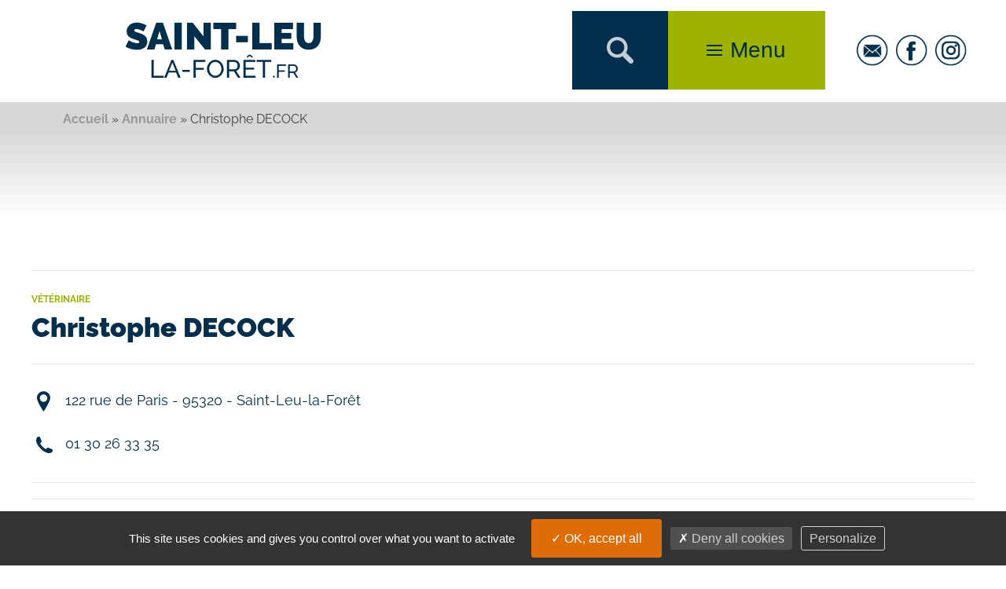

--- FILE ---
content_type: text/html; charset=UTF-8
request_url: https://www.saint-leu-la-foret.fr/annuaire/christophe-decock/
body_size: 18404
content:
<!doctype html>
<html lang="fr-FR">
<head>
	<meta charset="UTF-8">
		<meta name="viewport" content="width=device-width, initial-scale=1">
	<meta name="google-site-verification" content="vFaGKJ1HD3-0XyuSBOB9tQHpQFRMgW1qG-RCPfa29gA" />
	<link rel="profile" href="http://gmpg.org/xfn/11">
	<meta name='robots' content='index, follow, max-image-preview:large, max-snippet:-1, max-video-preview:-1' />
	<style>img:is([sizes="auto" i], [sizes^="auto," i]) { contain-intrinsic-size: 3000px 1500px }</style>
	
	<!-- This site is optimized with the Yoast SEO plugin v26.5 - https://yoast.com/wordpress/plugins/seo/ -->
	<title>Christophe DECOCK - Saint-Leu-la-Forêt</title>
	<link rel="canonical" href="https://www.saint-leu-la-foret.fr/annuaire/christophe-decock/" />
	<meta property="og:locale" content="fr_FR" />
	<meta property="og:type" content="article" />
	<meta property="og:title" content="Christophe DECOCK - Saint-Leu-la-Forêt" />
	<meta property="og:url" content="https://www.saint-leu-la-foret.fr/annuaire/christophe-decock/" />
	<meta property="og:site_name" content="Saint-Leu-la-Forêt" />
	<meta property="article:modified_time" content="2023-08-17T08:22:11+00:00" />
	<meta name="twitter:card" content="summary_large_image" />
	<script type="application/ld+json" class="yoast-schema-graph">{"@context":"https://schema.org","@graph":[{"@type":"WebPage","@id":"https://www.saint-leu-la-foret.fr/annuaire/christophe-decock/","url":"https://www.saint-leu-la-foret.fr/annuaire/christophe-decock/","name":"Christophe DECOCK - Saint-Leu-la-Forêt","isPartOf":{"@id":"https://www.saint-leu-la-foret.fr/#website"},"datePublished":"2022-01-14T19:09:58+00:00","dateModified":"2023-08-17T08:22:11+00:00","breadcrumb":{"@id":"https://www.saint-leu-la-foret.fr/annuaire/christophe-decock/#breadcrumb"},"inLanguage":"fr-FR","potentialAction":[{"@type":"ReadAction","target":["https://www.saint-leu-la-foret.fr/annuaire/christophe-decock/"]}]},{"@type":"BreadcrumbList","@id":"https://www.saint-leu-la-foret.fr/annuaire/christophe-decock/#breadcrumb","itemListElement":[{"@type":"ListItem","position":1,"name":"Accueil","item":"https://www.saint-leu-la-foret.fr/"},{"@type":"ListItem","position":2,"name":"Annuaire","item":"https://www.saint-leu-la-foret.fr/annuaire/"},{"@type":"ListItem","position":3,"name":"Christophe DECOCK"}]},{"@type":"WebSite","@id":"https://www.saint-leu-la-foret.fr/#website","url":"https://www.saint-leu-la-foret.fr/","name":"Saint-Leu-la-Forêt","description":"Le site officiel de la ville de Saint-Leu-la-Forêt - Va d&#039;Oise","publisher":{"@id":"https://www.saint-leu-la-foret.fr/#organization"},"potentialAction":[{"@type":"SearchAction","target":{"@type":"EntryPoint","urlTemplate":"https://www.saint-leu-la-foret.fr/?s={search_term_string}"},"query-input":{"@type":"PropertyValueSpecification","valueRequired":true,"valueName":"search_term_string"}}],"inLanguage":"fr-FR"},{"@type":"Organization","@id":"https://www.saint-leu-la-foret.fr/#organization","name":"Saint-Leu-la-Forêt","url":"https://www.saint-leu-la-foret.fr/","logo":{"@type":"ImageObject","inLanguage":"fr-FR","@id":"https://www.saint-leu-la-foret.fr/#/schema/logo/image/","url":"https://www.saint-leu-la-foret.fr/wp-content/uploads/2021/10/logo_st_leu_header.png","contentUrl":"https://www.saint-leu-la-foret.fr/wp-content/uploads/2021/10/logo_st_leu_header.png","width":250,"height":72,"caption":"Saint-Leu-la-Forêt"},"image":{"@id":"https://www.saint-leu-la-foret.fr/#/schema/logo/image/"}}]}</script>
	<!-- / Yoast SEO plugin. -->


<link rel="alternate" type="application/rss+xml" title="Saint-Leu-la-Forêt &raquo; Flux" href="https://www.saint-leu-la-foret.fr/feed/" />
<link rel="alternate" type="application/rss+xml" title="Saint-Leu-la-Forêt &raquo; Flux des commentaires" href="https://www.saint-leu-la-foret.fr/comments/feed/" />
<script>
window._wpemojiSettings = {"baseUrl":"https:\/\/s.w.org\/images\/core\/emoji\/16.0.1\/72x72\/","ext":".png","svgUrl":"https:\/\/s.w.org\/images\/core\/emoji\/16.0.1\/svg\/","svgExt":".svg","source":{"concatemoji":"https:\/\/www.saint-leu-la-foret.fr\/wp-includes\/js\/wp-emoji-release.min.js?ver=6.8.3"}};
/*! This file is auto-generated */
!function(s,n){var o,i,e;function c(e){try{var t={supportTests:e,timestamp:(new Date).valueOf()};sessionStorage.setItem(o,JSON.stringify(t))}catch(e){}}function p(e,t,n){e.clearRect(0,0,e.canvas.width,e.canvas.height),e.fillText(t,0,0);var t=new Uint32Array(e.getImageData(0,0,e.canvas.width,e.canvas.height).data),a=(e.clearRect(0,0,e.canvas.width,e.canvas.height),e.fillText(n,0,0),new Uint32Array(e.getImageData(0,0,e.canvas.width,e.canvas.height).data));return t.every(function(e,t){return e===a[t]})}function u(e,t){e.clearRect(0,0,e.canvas.width,e.canvas.height),e.fillText(t,0,0);for(var n=e.getImageData(16,16,1,1),a=0;a<n.data.length;a++)if(0!==n.data[a])return!1;return!0}function f(e,t,n,a){switch(t){case"flag":return n(e,"\ud83c\udff3\ufe0f\u200d\u26a7\ufe0f","\ud83c\udff3\ufe0f\u200b\u26a7\ufe0f")?!1:!n(e,"\ud83c\udde8\ud83c\uddf6","\ud83c\udde8\u200b\ud83c\uddf6")&&!n(e,"\ud83c\udff4\udb40\udc67\udb40\udc62\udb40\udc65\udb40\udc6e\udb40\udc67\udb40\udc7f","\ud83c\udff4\u200b\udb40\udc67\u200b\udb40\udc62\u200b\udb40\udc65\u200b\udb40\udc6e\u200b\udb40\udc67\u200b\udb40\udc7f");case"emoji":return!a(e,"\ud83e\udedf")}return!1}function g(e,t,n,a){var r="undefined"!=typeof WorkerGlobalScope&&self instanceof WorkerGlobalScope?new OffscreenCanvas(300,150):s.createElement("canvas"),o=r.getContext("2d",{willReadFrequently:!0}),i=(o.textBaseline="top",o.font="600 32px Arial",{});return e.forEach(function(e){i[e]=t(o,e,n,a)}),i}function t(e){var t=s.createElement("script");t.src=e,t.defer=!0,s.head.appendChild(t)}"undefined"!=typeof Promise&&(o="wpEmojiSettingsSupports",i=["flag","emoji"],n.supports={everything:!0,everythingExceptFlag:!0},e=new Promise(function(e){s.addEventListener("DOMContentLoaded",e,{once:!0})}),new Promise(function(t){var n=function(){try{var e=JSON.parse(sessionStorage.getItem(o));if("object"==typeof e&&"number"==typeof e.timestamp&&(new Date).valueOf()<e.timestamp+604800&&"object"==typeof e.supportTests)return e.supportTests}catch(e){}return null}();if(!n){if("undefined"!=typeof Worker&&"undefined"!=typeof OffscreenCanvas&&"undefined"!=typeof URL&&URL.createObjectURL&&"undefined"!=typeof Blob)try{var e="postMessage("+g.toString()+"("+[JSON.stringify(i),f.toString(),p.toString(),u.toString()].join(",")+"));",a=new Blob([e],{type:"text/javascript"}),r=new Worker(URL.createObjectURL(a),{name:"wpTestEmojiSupports"});return void(r.onmessage=function(e){c(n=e.data),r.terminate(),t(n)})}catch(e){}c(n=g(i,f,p,u))}t(n)}).then(function(e){for(var t in e)n.supports[t]=e[t],n.supports.everything=n.supports.everything&&n.supports[t],"flag"!==t&&(n.supports.everythingExceptFlag=n.supports.everythingExceptFlag&&n.supports[t]);n.supports.everythingExceptFlag=n.supports.everythingExceptFlag&&!n.supports.flag,n.DOMReady=!1,n.readyCallback=function(){n.DOMReady=!0}}).then(function(){return e}).then(function(){var e;n.supports.everything||(n.readyCallback(),(e=n.source||{}).concatemoji?t(e.concatemoji):e.wpemoji&&e.twemoji&&(t(e.twemoji),t(e.wpemoji)))}))}((window,document),window._wpemojiSettings);
</script>
<style id='wp-emoji-styles-inline-css'>

	img.wp-smiley, img.emoji {
		display: inline !important;
		border: none !important;
		box-shadow: none !important;
		height: 1em !important;
		width: 1em !important;
		margin: 0 0.07em !important;
		vertical-align: -0.1em !important;
		background: none !important;
		padding: 0 !important;
	}
</style>
<link rel='stylesheet' id='wp-block-library-css' href='https://www.saint-leu-la-foret.fr/wp-includes/css/dist/block-library/style.min.css?ver=6.8.3' media='all' />
<style id='filebird-block-filebird-gallery-style-inline-css'>
ul.filebird-block-filebird-gallery{margin:auto!important;padding:0!important;width:100%}ul.filebird-block-filebird-gallery.layout-grid{display:grid;grid-gap:20px;align-items:stretch;grid-template-columns:repeat(var(--columns),1fr);justify-items:stretch}ul.filebird-block-filebird-gallery.layout-grid li img{border:1px solid #ccc;box-shadow:2px 2px 6px 0 rgba(0,0,0,.3);height:100%;max-width:100%;-o-object-fit:cover;object-fit:cover;width:100%}ul.filebird-block-filebird-gallery.layout-masonry{-moz-column-count:var(--columns);-moz-column-gap:var(--space);column-gap:var(--space);-moz-column-width:var(--min-width);columns:var(--min-width) var(--columns);display:block;overflow:auto}ul.filebird-block-filebird-gallery.layout-masonry li{margin-bottom:var(--space)}ul.filebird-block-filebird-gallery li{list-style:none}ul.filebird-block-filebird-gallery li figure{height:100%;margin:0;padding:0;position:relative;width:100%}ul.filebird-block-filebird-gallery li figure figcaption{background:linear-gradient(0deg,rgba(0,0,0,.7),rgba(0,0,0,.3) 70%,transparent);bottom:0;box-sizing:border-box;color:#fff;font-size:.8em;margin:0;max-height:100%;overflow:auto;padding:3em .77em .7em;position:absolute;text-align:center;width:100%;z-index:2}ul.filebird-block-filebird-gallery li figure figcaption a{color:inherit}

</style>
<style id='global-styles-inline-css'>
:root{--wp--preset--aspect-ratio--square: 1;--wp--preset--aspect-ratio--4-3: 4/3;--wp--preset--aspect-ratio--3-4: 3/4;--wp--preset--aspect-ratio--3-2: 3/2;--wp--preset--aspect-ratio--2-3: 2/3;--wp--preset--aspect-ratio--16-9: 16/9;--wp--preset--aspect-ratio--9-16: 9/16;--wp--preset--color--black: #000000;--wp--preset--color--cyan-bluish-gray: #abb8c3;--wp--preset--color--white: #ffffff;--wp--preset--color--pale-pink: #f78da7;--wp--preset--color--vivid-red: #cf2e2e;--wp--preset--color--luminous-vivid-orange: #ff6900;--wp--preset--color--luminous-vivid-amber: #fcb900;--wp--preset--color--light-green-cyan: #7bdcb5;--wp--preset--color--vivid-green-cyan: #00d084;--wp--preset--color--pale-cyan-blue: #8ed1fc;--wp--preset--color--vivid-cyan-blue: #0693e3;--wp--preset--color--vivid-purple: #9b51e0;--wp--preset--gradient--vivid-cyan-blue-to-vivid-purple: linear-gradient(135deg,rgba(6,147,227,1) 0%,rgb(155,81,224) 100%);--wp--preset--gradient--light-green-cyan-to-vivid-green-cyan: linear-gradient(135deg,rgb(122,220,180) 0%,rgb(0,208,130) 100%);--wp--preset--gradient--luminous-vivid-amber-to-luminous-vivid-orange: linear-gradient(135deg,rgba(252,185,0,1) 0%,rgba(255,105,0,1) 100%);--wp--preset--gradient--luminous-vivid-orange-to-vivid-red: linear-gradient(135deg,rgba(255,105,0,1) 0%,rgb(207,46,46) 100%);--wp--preset--gradient--very-light-gray-to-cyan-bluish-gray: linear-gradient(135deg,rgb(238,238,238) 0%,rgb(169,184,195) 100%);--wp--preset--gradient--cool-to-warm-spectrum: linear-gradient(135deg,rgb(74,234,220) 0%,rgb(151,120,209) 20%,rgb(207,42,186) 40%,rgb(238,44,130) 60%,rgb(251,105,98) 80%,rgb(254,248,76) 100%);--wp--preset--gradient--blush-light-purple: linear-gradient(135deg,rgb(255,206,236) 0%,rgb(152,150,240) 100%);--wp--preset--gradient--blush-bordeaux: linear-gradient(135deg,rgb(254,205,165) 0%,rgb(254,45,45) 50%,rgb(107,0,62) 100%);--wp--preset--gradient--luminous-dusk: linear-gradient(135deg,rgb(255,203,112) 0%,rgb(199,81,192) 50%,rgb(65,88,208) 100%);--wp--preset--gradient--pale-ocean: linear-gradient(135deg,rgb(255,245,203) 0%,rgb(182,227,212) 50%,rgb(51,167,181) 100%);--wp--preset--gradient--electric-grass: linear-gradient(135deg,rgb(202,248,128) 0%,rgb(113,206,126) 100%);--wp--preset--gradient--midnight: linear-gradient(135deg,rgb(2,3,129) 0%,rgb(40,116,252) 100%);--wp--preset--font-size--small: 13px;--wp--preset--font-size--medium: 20px;--wp--preset--font-size--large: 36px;--wp--preset--font-size--x-large: 42px;--wp--preset--spacing--20: 0.44rem;--wp--preset--spacing--30: 0.67rem;--wp--preset--spacing--40: 1rem;--wp--preset--spacing--50: 1.5rem;--wp--preset--spacing--60: 2.25rem;--wp--preset--spacing--70: 3.38rem;--wp--preset--spacing--80: 5.06rem;--wp--preset--shadow--natural: 6px 6px 9px rgba(0, 0, 0, 0.2);--wp--preset--shadow--deep: 12px 12px 50px rgba(0, 0, 0, 0.4);--wp--preset--shadow--sharp: 6px 6px 0px rgba(0, 0, 0, 0.2);--wp--preset--shadow--outlined: 6px 6px 0px -3px rgba(255, 255, 255, 1), 6px 6px rgba(0, 0, 0, 1);--wp--preset--shadow--crisp: 6px 6px 0px rgba(0, 0, 0, 1);}:root { --wp--style--global--content-size: 800px;--wp--style--global--wide-size: 1200px; }:where(body) { margin: 0; }.wp-site-blocks > .alignleft { float: left; margin-right: 2em; }.wp-site-blocks > .alignright { float: right; margin-left: 2em; }.wp-site-blocks > .aligncenter { justify-content: center; margin-left: auto; margin-right: auto; }:where(.wp-site-blocks) > * { margin-block-start: 24px; margin-block-end: 0; }:where(.wp-site-blocks) > :first-child { margin-block-start: 0; }:where(.wp-site-blocks) > :last-child { margin-block-end: 0; }:root { --wp--style--block-gap: 24px; }:root :where(.is-layout-flow) > :first-child{margin-block-start: 0;}:root :where(.is-layout-flow) > :last-child{margin-block-end: 0;}:root :where(.is-layout-flow) > *{margin-block-start: 24px;margin-block-end: 0;}:root :where(.is-layout-constrained) > :first-child{margin-block-start: 0;}:root :where(.is-layout-constrained) > :last-child{margin-block-end: 0;}:root :where(.is-layout-constrained) > *{margin-block-start: 24px;margin-block-end: 0;}:root :where(.is-layout-flex){gap: 24px;}:root :where(.is-layout-grid){gap: 24px;}.is-layout-flow > .alignleft{float: left;margin-inline-start: 0;margin-inline-end: 2em;}.is-layout-flow > .alignright{float: right;margin-inline-start: 2em;margin-inline-end: 0;}.is-layout-flow > .aligncenter{margin-left: auto !important;margin-right: auto !important;}.is-layout-constrained > .alignleft{float: left;margin-inline-start: 0;margin-inline-end: 2em;}.is-layout-constrained > .alignright{float: right;margin-inline-start: 2em;margin-inline-end: 0;}.is-layout-constrained > .aligncenter{margin-left: auto !important;margin-right: auto !important;}.is-layout-constrained > :where(:not(.alignleft):not(.alignright):not(.alignfull)){max-width: var(--wp--style--global--content-size);margin-left: auto !important;margin-right: auto !important;}.is-layout-constrained > .alignwide{max-width: var(--wp--style--global--wide-size);}body .is-layout-flex{display: flex;}.is-layout-flex{flex-wrap: wrap;align-items: center;}.is-layout-flex > :is(*, div){margin: 0;}body .is-layout-grid{display: grid;}.is-layout-grid > :is(*, div){margin: 0;}body{padding-top: 0px;padding-right: 0px;padding-bottom: 0px;padding-left: 0px;}a:where(:not(.wp-element-button)){text-decoration: underline;}:root :where(.wp-element-button, .wp-block-button__link){background-color: #32373c;border-width: 0;color: #fff;font-family: inherit;font-size: inherit;line-height: inherit;padding: calc(0.667em + 2px) calc(1.333em + 2px);text-decoration: none;}.has-black-color{color: var(--wp--preset--color--black) !important;}.has-cyan-bluish-gray-color{color: var(--wp--preset--color--cyan-bluish-gray) !important;}.has-white-color{color: var(--wp--preset--color--white) !important;}.has-pale-pink-color{color: var(--wp--preset--color--pale-pink) !important;}.has-vivid-red-color{color: var(--wp--preset--color--vivid-red) !important;}.has-luminous-vivid-orange-color{color: var(--wp--preset--color--luminous-vivid-orange) !important;}.has-luminous-vivid-amber-color{color: var(--wp--preset--color--luminous-vivid-amber) !important;}.has-light-green-cyan-color{color: var(--wp--preset--color--light-green-cyan) !important;}.has-vivid-green-cyan-color{color: var(--wp--preset--color--vivid-green-cyan) !important;}.has-pale-cyan-blue-color{color: var(--wp--preset--color--pale-cyan-blue) !important;}.has-vivid-cyan-blue-color{color: var(--wp--preset--color--vivid-cyan-blue) !important;}.has-vivid-purple-color{color: var(--wp--preset--color--vivid-purple) !important;}.has-black-background-color{background-color: var(--wp--preset--color--black) !important;}.has-cyan-bluish-gray-background-color{background-color: var(--wp--preset--color--cyan-bluish-gray) !important;}.has-white-background-color{background-color: var(--wp--preset--color--white) !important;}.has-pale-pink-background-color{background-color: var(--wp--preset--color--pale-pink) !important;}.has-vivid-red-background-color{background-color: var(--wp--preset--color--vivid-red) !important;}.has-luminous-vivid-orange-background-color{background-color: var(--wp--preset--color--luminous-vivid-orange) !important;}.has-luminous-vivid-amber-background-color{background-color: var(--wp--preset--color--luminous-vivid-amber) !important;}.has-light-green-cyan-background-color{background-color: var(--wp--preset--color--light-green-cyan) !important;}.has-vivid-green-cyan-background-color{background-color: var(--wp--preset--color--vivid-green-cyan) !important;}.has-pale-cyan-blue-background-color{background-color: var(--wp--preset--color--pale-cyan-blue) !important;}.has-vivid-cyan-blue-background-color{background-color: var(--wp--preset--color--vivid-cyan-blue) !important;}.has-vivid-purple-background-color{background-color: var(--wp--preset--color--vivid-purple) !important;}.has-black-border-color{border-color: var(--wp--preset--color--black) !important;}.has-cyan-bluish-gray-border-color{border-color: var(--wp--preset--color--cyan-bluish-gray) !important;}.has-white-border-color{border-color: var(--wp--preset--color--white) !important;}.has-pale-pink-border-color{border-color: var(--wp--preset--color--pale-pink) !important;}.has-vivid-red-border-color{border-color: var(--wp--preset--color--vivid-red) !important;}.has-luminous-vivid-orange-border-color{border-color: var(--wp--preset--color--luminous-vivid-orange) !important;}.has-luminous-vivid-amber-border-color{border-color: var(--wp--preset--color--luminous-vivid-amber) !important;}.has-light-green-cyan-border-color{border-color: var(--wp--preset--color--light-green-cyan) !important;}.has-vivid-green-cyan-border-color{border-color: var(--wp--preset--color--vivid-green-cyan) !important;}.has-pale-cyan-blue-border-color{border-color: var(--wp--preset--color--pale-cyan-blue) !important;}.has-vivid-cyan-blue-border-color{border-color: var(--wp--preset--color--vivid-cyan-blue) !important;}.has-vivid-purple-border-color{border-color: var(--wp--preset--color--vivid-purple) !important;}.has-vivid-cyan-blue-to-vivid-purple-gradient-background{background: var(--wp--preset--gradient--vivid-cyan-blue-to-vivid-purple) !important;}.has-light-green-cyan-to-vivid-green-cyan-gradient-background{background: var(--wp--preset--gradient--light-green-cyan-to-vivid-green-cyan) !important;}.has-luminous-vivid-amber-to-luminous-vivid-orange-gradient-background{background: var(--wp--preset--gradient--luminous-vivid-amber-to-luminous-vivid-orange) !important;}.has-luminous-vivid-orange-to-vivid-red-gradient-background{background: var(--wp--preset--gradient--luminous-vivid-orange-to-vivid-red) !important;}.has-very-light-gray-to-cyan-bluish-gray-gradient-background{background: var(--wp--preset--gradient--very-light-gray-to-cyan-bluish-gray) !important;}.has-cool-to-warm-spectrum-gradient-background{background: var(--wp--preset--gradient--cool-to-warm-spectrum) !important;}.has-blush-light-purple-gradient-background{background: var(--wp--preset--gradient--blush-light-purple) !important;}.has-blush-bordeaux-gradient-background{background: var(--wp--preset--gradient--blush-bordeaux) !important;}.has-luminous-dusk-gradient-background{background: var(--wp--preset--gradient--luminous-dusk) !important;}.has-pale-ocean-gradient-background{background: var(--wp--preset--gradient--pale-ocean) !important;}.has-electric-grass-gradient-background{background: var(--wp--preset--gradient--electric-grass) !important;}.has-midnight-gradient-background{background: var(--wp--preset--gradient--midnight) !important;}.has-small-font-size{font-size: var(--wp--preset--font-size--small) !important;}.has-medium-font-size{font-size: var(--wp--preset--font-size--medium) !important;}.has-large-font-size{font-size: var(--wp--preset--font-size--large) !important;}.has-x-large-font-size{font-size: var(--wp--preset--font-size--x-large) !important;}
:root :where(.wp-block-pullquote){font-size: 1.5em;line-height: 1.6;}
</style>
<link rel='stylesheet' id='uikit-style-css' href='https://www.saint-leu-la-foret.fr/wp-content/themes/hello-Zchild/assets/css/uikit.min.css?ver=6.8.3' media='all' />
<link rel='stylesheet' id='parent-style-css' href='https://www.saint-leu-la-foret.fr/wp-content/themes/hello-Zchild/style.css?ver=6.8.3' media='all' />
<link rel='stylesheet' id='hello-elementor-css' href='https://www.saint-leu-la-foret.fr/wp-content/themes/hello-elementor/assets/css/reset.css?ver=3.4.4' media='all' />
<link rel='stylesheet' id='hello-elementor-theme-style-css' href='https://www.saint-leu-la-foret.fr/wp-content/themes/hello-elementor/assets/css/theme.css?ver=3.4.4' media='all' />
<link rel='stylesheet' id='hello-elementor-header-footer-css' href='https://www.saint-leu-la-foret.fr/wp-content/themes/hello-elementor/assets/css/header-footer.css?ver=3.4.4' media='all' />
<link rel='stylesheet' id='elementor-frontend-css' href='https://www.saint-leu-la-foret.fr/wp-content/plugins/elementor/assets/css/frontend.min.css?ver=3.33.2' media='all' />
<style id='elementor-frontend-inline-css'>
.elementor-kit-5{--e-global-color-primary:#032E4C;--e-global-color-secondary:#54595F;--e-global-color-text:#000000;--e-global-color-accent:#9EB200;--e-global-color-834edbb:#032E4C;--e-global-color-8b8a188:#9EB200;--e-global-color-cd3dc60:#FFFFFF;--e-global-color-9fc524c:#EEEEEE;--e-global-typography-primary-font-family:"Raleway";--e-global-typography-primary-font-weight:700;--e-global-typography-secondary-font-family:"Raleway";--e-global-typography-secondary-font-weight:400;--e-global-typography-text-font-family:"Raleway";--e-global-typography-text-font-weight:200;--e-global-typography-accent-font-family:"Raleway";--e-global-typography-accent-font-weight:900;--e-global-typography-7da958a-font-family:"Raleway";--e-global-typography-7da958a-font-weight:600;color:#3F3F3F;font-family:"Raleway", Sans-serif;font-size:18px;font-weight:400;}.elementor-kit-5 e-page-transition{background-color:#FFBC7D;}.elementor-kit-5 a{color:#9EB200;font-family:var( --e-global-typography-primary-font-family ), Sans-serif;font-weight:var( --e-global-typography-primary-font-weight );}.elementor-kit-5 a:hover{color:#032E4C;}.elementor-kit-5 h1{color:#032E4C;font-family:"Raleway", Sans-serif;font-size:36px;font-weight:900;}.elementor-kit-5 h2{color:#032E4C;font-family:"Raleway", Sans-serif;font-size:32px;font-weight:800;}.elementor-kit-5 h3{color:#032E4C;font-size:28px;font-weight:700;}.elementor-kit-5 h4{color:#032E4C;font-size:22px;font-weight:800;}.elementor-kit-5 h5{color:#032E4C;font-size:20px;font-weight:500;}.elementor-kit-5 h6{color:#032E4C;font-family:"Raleway", Sans-serif;font-size:14px;font-weight:700;}.elementor-section.elementor-section-boxed > .elementor-container{max-width:1200px;}.e-con{--container-max-width:1200px;}.elementor-widget:not(:last-child){margin-block-end:20px;}.elementor-element{--widgets-spacing:20px 20px;--widgets-spacing-row:20px;--widgets-spacing-column:20px;}{}h1.entry-title{display:var(--page-title-display);}.site-header{padding-inline-end:0px;padding-inline-start:0px;}@media(max-width:1024px){.elementor-section.elementor-section-boxed > .elementor-container{max-width:1024px;}.e-con{--container-max-width:1024px;}}@media(max-width:767px){.elementor-kit-5 h1{font-size:32px;}.elementor-kit-5 h2{font-size:28px;}.elementor-kit-5 h3{font-size:24px;}.elementor-kit-5 h4{font-size:20px;}.elementor-kit-5 h5{font-size:18px;}.elementor-section.elementor-section-boxed > .elementor-container{max-width:767px;}.e-con{--container-max-width:767px;}}
.elementor-36 .elementor-element.elementor-element-59cfa55 > .elementor-container{text-align:right;}.elementor-36 .elementor-element.elementor-element-433e6ed9:not(.elementor-motion-effects-element-type-background), .elementor-36 .elementor-element.elementor-element-433e6ed9 > .elementor-motion-effects-container > .elementor-motion-effects-layer{background-color:var( --e-global-color-834edbb );}.elementor-36 .elementor-element.elementor-element-433e6ed9{border-style:solid;border-width:5px 0px 0px 0px;border-color:#cecece;transition:background 0.3s, border 0.3s, border-radius 0.3s, box-shadow 0.3s;padding:50px 0px 50px 0px;}.elementor-36 .elementor-element.elementor-element-433e6ed9 > .elementor-background-overlay{transition:background 0.3s, border-radius 0.3s, opacity 0.3s;}.elementor-bc-flex-widget .elementor-36 .elementor-element.elementor-element-56639686.elementor-column .elementor-widget-wrap{align-items:center;}.elementor-36 .elementor-element.elementor-element-56639686.elementor-column.elementor-element[data-element_type="column"] > .elementor-widget-wrap.elementor-element-populated{align-content:center;align-items:center;}.elementor-36 .elementor-element.elementor-element-56639686.elementor-column > .elementor-widget-wrap{justify-content:center;}.elementor-36 .elementor-element.elementor-element-3d6cb1cf > .elementor-container > .elementor-column > .elementor-widget-wrap{align-content:center;align-items:center;}.elementor-36 .elementor-element.elementor-element-3d6cb1cf > .elementor-container{max-width:500px;}.elementor-36 .elementor-element.elementor-element-50a3ff66{text-align:center;}.elementor-36 .elementor-element.elementor-element-50a3ff66 .elementor-heading-title{font-family:var( --e-global-typography-accent-font-family ), Sans-serif;font-weight:var( --e-global-typography-accent-font-weight );color:var( --e-global-color-cd3dc60 );}.elementor-36 .elementor-element.elementor-element-31a5ae8c{text-align:center;font-family:var( --e-global-typography-text-font-family ), Sans-serif;font-weight:var( --e-global-typography-text-font-weight );color:var( --e-global-color-cd3dc60 );}.elementor-36 .elementor-element.elementor-element-188ac9c6{--divider-border-style:solid;--divider-color:#FFFFFF;--divider-border-width:1px;}.elementor-36 .elementor-element.elementor-element-188ac9c6 > .elementor-widget-container{margin:30px 0px 0px 0px;}.elementor-36 .elementor-element.elementor-element-188ac9c6 .elementor-divider-separator{width:100%;}.elementor-36 .elementor-element.elementor-element-188ac9c6 .elementor-divider{padding-block-start:15px;padding-block-end:15px;}.elementor-36 .elementor-element.elementor-element-4d74d6ba > .elementor-container > .elementor-column > .elementor-widget-wrap{align-content:flex-start;align-items:flex-start;}.elementor-36 .elementor-element.elementor-element-4d74d6ba{padding:50px 0px 50px 0px;}.elementor-36 .elementor-element.elementor-element-6c7c16 > .elementor-element-populated{padding:0px 20px 0px 20px;}.elementor-36 .elementor-element.elementor-element-18999ea5 > .elementor-widget-container{margin:20px 20px 20px 20px;}.elementor-36 .elementor-element.elementor-element-569847bb > .elementor-widget-container{margin:20px 20px 40px 20px;}.elementor-36 .elementor-element.elementor-element-a3619ba > .elementor-element-populated{padding:0px 20px 0px 20px;}.elementor-36 .elementor-element.elementor-element-7a6e0bbf{text-align:left;}.elementor-36 .elementor-element.elementor-element-7a6e0bbf .elementor-heading-title{font-family:"Raleway", Sans-serif;font-weight:900;line-height:1.1em;color:var( --e-global-color-cd3dc60 );}.elementor-36 .elementor-element.elementor-element-44a73b7{color:#FFFFFF;}.elementor-36 .elementor-element.elementor-element-45182454{--divider-border-style:solid;--divider-color:#FFFFFF;--divider-border-width:1px;}.elementor-36 .elementor-element.elementor-element-45182454 .elementor-divider-separator{width:100%;}.elementor-36 .elementor-element.elementor-element-45182454 .elementor-divider{padding-block-start:15px;padding-block-end:15px;}.elementor-36 .elementor-element.elementor-element-1c445369{color:var( --e-global-color-cd3dc60 );}.elementor-36 .elementor-element.elementor-element-5052775{--divider-border-style:solid;--divider-color:#FFFFFF;--divider-border-width:1px;}.elementor-36 .elementor-element.elementor-element-5052775 .elementor-divider-separator{width:100%;}.elementor-36 .elementor-element.elementor-element-5052775 .elementor-divider{padding-block-start:15px;padding-block-end:15px;}.elementor-36 .elementor-element.elementor-element-fcbc9a8 > .elementor-element-populated{padding:0px 20px 0px 20px;}.elementor-36 .elementor-element.elementor-element-31faf6e > .elementor-widget-container{padding:0px 0px 0px 0px;}.elementor-36 .elementor-element.elementor-element-31faf6e{text-align:left;}.elementor-36 .elementor-element.elementor-element-31faf6e .elementor-heading-title{font-family:var( --e-global-typography-accent-font-family ), Sans-serif;font-weight:var( --e-global-typography-accent-font-weight );}.elementor-36 .elementor-element.elementor-element-35fed25e > .elementor-widget-container{margin:0px 0px 0px 0px;}.elementor-36 .elementor-element.elementor-element-35fed25e .elementor-icon-list-items:not(.elementor-inline-items) .elementor-icon-list-item:not(:last-child){padding-block-end:calc(5px/2);}.elementor-36 .elementor-element.elementor-element-35fed25e .elementor-icon-list-items:not(.elementor-inline-items) .elementor-icon-list-item:not(:first-child){margin-block-start:calc(5px/2);}.elementor-36 .elementor-element.elementor-element-35fed25e .elementor-icon-list-items.elementor-inline-items .elementor-icon-list-item{margin-inline:calc(5px/2);}.elementor-36 .elementor-element.elementor-element-35fed25e .elementor-icon-list-items.elementor-inline-items{margin-inline:calc(-5px/2);}.elementor-36 .elementor-element.elementor-element-35fed25e .elementor-icon-list-items.elementor-inline-items .elementor-icon-list-item:after{inset-inline-end:calc(-5px/2);}.elementor-36 .elementor-element.elementor-element-35fed25e .elementor-icon-list-icon i{transition:color 0.3s;}.elementor-36 .elementor-element.elementor-element-35fed25e .elementor-icon-list-icon svg{transition:fill 0.3s;}.elementor-36 .elementor-element.elementor-element-35fed25e{--e-icon-list-icon-size:0px;--icon-vertical-offset:0px;}.elementor-36 .elementor-element.elementor-element-35fed25e .elementor-icon-list-icon{padding-inline-end:0px;}.elementor-36 .elementor-element.elementor-element-35fed25e .elementor-icon-list-item > .elementor-icon-list-text, .elementor-36 .elementor-element.elementor-element-35fed25e .elementor-icon-list-item > a{font-family:var( --e-global-typography-text-font-family ), Sans-serif;font-weight:var( --e-global-typography-text-font-weight );}.elementor-36 .elementor-element.elementor-element-35fed25e .elementor-icon-list-text{color:var( --e-global-color-cd3dc60 );transition:color 0.3s;}.elementor-36 .elementor-element.elementor-element-7afea238 > .elementor-widget-container{margin:0px 0px 0px 0px;padding:0px 0px 0px 0px;}.elementor-36 .elementor-element.elementor-element-488471e1 > .elementor-element-populated{padding:0px 20px 0px 20px;}.elementor-36 .elementor-element.elementor-element-15a49e57{font-size:22px;font-weight:900;line-height:1.1em;color:#FFFFFF;}.elementor-36 .elementor-element.elementor-element-7ce110e6{--divider-border-style:solid;--divider-color:#FFFFFF;--divider-border-width:1px;}.elementor-36 .elementor-element.elementor-element-7ce110e6 .elementor-divider-separator{width:100%;}.elementor-36 .elementor-element.elementor-element-7ce110e6 .elementor-divider{padding-block-start:15px;padding-block-end:15px;}.elementor-36 .elementor-element.elementor-element-34cfa6f0 > .elementor-widget-container{margin:0px 0px 0px 0px;}.elementor-36 .elementor-element.elementor-element-34cfa6f0{font-family:"Raleway", Sans-serif;font-size:22px;font-weight:900;color:var( --e-global-color-cd3dc60 );}.elementor-36 .elementor-element.elementor-element-86dd42{text-align:center;font-family:var( --e-global-typography-text-font-family ), Sans-serif;font-weight:var( --e-global-typography-text-font-weight );color:var( --e-global-color-cd3dc60 );}.elementor-theme-builder-content-area{height:400px;}.elementor-location-header:before, .elementor-location-footer:before{content:"";display:table;clear:both;}@media(max-width:1024px) and (min-width:768px){.elementor-36 .elementor-element.elementor-element-6c7c16{width:25%;}.elementor-36 .elementor-element.elementor-element-a3619ba{width:25%;}.elementor-36 .elementor-element.elementor-element-fcbc9a8{width:25%;}.elementor-36 .elementor-element.elementor-element-488471e1{width:25%;}}@media(max-width:1024px){.elementor-36 .elementor-element.elementor-element-433e6ed9{padding:50px 20px 50px 20px;}.elementor-36 .elementor-element.elementor-element-178bdf16 > .elementor-element-populated{padding:0px 040px 0px 40px;}.elementor-36 .elementor-element.elementor-element-31a5ae8c > .elementor-widget-container{padding:0% 020% 0% 20%;}.elementor-36 .elementor-element.elementor-element-4d74d6ba{padding:70px 20px 20px 20px;}.elementor-36 .elementor-element.elementor-element-1c445369{text-align:center;}}@media(max-width:767px){.elementor-36 .elementor-element.elementor-element-433e6ed9{padding:30px 20px 30px 20px;}.elementor-36 .elementor-element.elementor-element-56639686 > .elementor-element-populated{padding:0px 0px 0px 0px;}.elementor-36 .elementor-element.elementor-element-178bdf16 > .elementor-element-populated{padding:0px 0px 0px 0px;}.elementor-36 .elementor-element.elementor-element-31a5ae8c > .elementor-widget-container{padding:0px 0px 0px 0px;}.elementor-36 .elementor-element.elementor-element-4d74d6ba{margin-top:10px;margin-bottom:0px;}.elementor-36 .elementor-element.elementor-element-6c7c16{width:100%;}.elementor-36 .elementor-element.elementor-element-a3619ba{width:100%;}.elementor-36 .elementor-element.elementor-element-a3619ba > .elementor-element-populated{padding:0px 0px 0px 0px;}.elementor-36 .elementor-element.elementor-element-7a6e0bbf{text-align:center;}.elementor-36 .elementor-element.elementor-element-44a73b7{text-align:center;}.elementor-36 .elementor-element.elementor-element-fcbc9a8{width:100%;}.elementor-36 .elementor-element.elementor-element-fcbc9a8 > .elementor-element-populated{padding:50px 0px 0px 0px;}.elementor-36 .elementor-element.elementor-element-31faf6e{text-align:center;}.elementor-36 .elementor-element.elementor-element-488471e1{width:100%;}.elementor-36 .elementor-element.elementor-element-488471e1 > .elementor-element-populated{padding:50px 0px 0px 0px;}.elementor-36 .elementor-element.elementor-element-15a49e57{text-align:center;font-size:22px;line-height:0.9em;}.elementor-36 .elementor-element.elementor-element-34cfa6f0{text-align:center;}}
</style>
<link rel='stylesheet' id='widget-heading-css' href='https://www.saint-leu-la-foret.fr/wp-content/plugins/elementor/assets/css/widget-heading.min.css?ver=3.33.2' media='all' />
<link rel='stylesheet' id='widget-divider-css' href='https://www.saint-leu-la-foret.fr/wp-content/plugins/elementor/assets/css/widget-divider.min.css?ver=3.33.2' media='all' />
<link rel='stylesheet' id='widget-image-css' href='https://www.saint-leu-la-foret.fr/wp-content/plugins/elementor/assets/css/widget-image.min.css?ver=3.33.2' media='all' />
<link rel='stylesheet' id='widget-icon-list-css' href='https://www.saint-leu-la-foret.fr/wp-content/plugins/elementor/assets/css/widget-icon-list.min.css?ver=3.33.2' media='all' />
<link rel='stylesheet' id='elementor-icons-css' href='https://www.saint-leu-la-foret.fr/wp-content/plugins/elementor/assets/lib/eicons/css/elementor-icons.min.css?ver=5.44.0' media='all' />
<link rel='stylesheet' id='jet-sticky-frontend-css' href='https://www.saint-leu-la-foret.fr/wp-content/plugins/jetsticky-for-elementor/assets/css/jet-sticky-frontend.css?ver=1.0.4' media='all' />
<link rel='stylesheet' id='font-awesome-5-all-css' href='https://www.saint-leu-la-foret.fr/wp-content/plugins/elementor/assets/lib/font-awesome/css/all.min.css?ver=3.33.2' media='all' />
<link rel='stylesheet' id='font-awesome-4-shim-css' href='https://www.saint-leu-la-foret.fr/wp-content/plugins/elementor/assets/lib/font-awesome/css/v4-shims.min.css?ver=3.33.2' media='all' />
<link rel='stylesheet' id='sib-front-css-css' href='https://www.saint-leu-la-foret.fr/wp-content/plugins/mailin/css/mailin-front.css?ver=6.8.3' media='all' />
<link rel='stylesheet' id='elementor-gf-local-raleway-css' href='https://www.saint-leu-la-foret.fr/wp-content/uploads/elementor/google-fonts/css/raleway.css?ver=1742226400' media='all' />
<link rel='stylesheet' id='elementor-icons-shared-0-css' href='https://www.saint-leu-la-foret.fr/wp-content/plugins/elementor/assets/lib/font-awesome/css/fontawesome.min.css?ver=5.15.3' media='all' />
<link rel='stylesheet' id='elementor-icons-fa-solid-css' href='https://www.saint-leu-la-foret.fr/wp-content/plugins/elementor/assets/lib/font-awesome/css/solid.min.css?ver=5.15.3' media='all' />
<script src="https://www.saint-leu-la-foret.fr/wp-includes/js/jquery/jquery.min.js?ver=3.7.1" id="jquery-core-js"></script>
<script src="https://www.saint-leu-la-foret.fr/wp-includes/js/jquery/jquery-migrate.min.js?ver=3.4.1" id="jquery-migrate-js"></script>
<script src="https://www.saint-leu-la-foret.fr/wp-content/plugins/elementor/assets/lib/font-awesome/js/v4-shims.min.js?ver=3.33.2" id="font-awesome-4-shim-js"></script>
<script id="sib-front-js-js-extra">
var sibErrMsg = {"invalidMail":"Veuillez entrer une adresse e-mail valide.","requiredField":"Veuillez compl\u00e9ter les champs obligatoires.","invalidDateFormat":"Veuillez entrer une date valide.","invalidSMSFormat":"Veuillez entrer une num\u00e9ro de t\u00e9l\u00e9phone valide."};
var ajax_sib_front_object = {"ajax_url":"https:\/\/www.saint-leu-la-foret.fr\/wp-admin\/admin-ajax.php","ajax_nonce":"7ae548f650","flag_url":"https:\/\/www.saint-leu-la-foret.fr\/wp-content\/plugins\/mailin\/img\/flags\/"};
</script>
<script src="https://www.saint-leu-la-foret.fr/wp-content/plugins/mailin/js/mailin-front.js?ver=1761925545" id="sib-front-js-js"></script>
<link rel="https://api.w.org/" href="https://www.saint-leu-la-foret.fr/wp-json/" /><link rel="alternate" title="JSON" type="application/json" href="https://www.saint-leu-la-foret.fr/wp-json/wp/v2/annuaire/4909" /><link rel="EditURI" type="application/rsd+xml" title="RSD" href="https://www.saint-leu-la-foret.fr/xmlrpc.php?rsd" />
<meta name="generator" content="WordPress 6.8.3" />
<link rel='shortlink' href='https://www.saint-leu-la-foret.fr/?p=4909' />
<link rel="alternate" title="oEmbed (JSON)" type="application/json+oembed" href="https://www.saint-leu-la-foret.fr/wp-json/oembed/1.0/embed?url=https%3A%2F%2Fwww.saint-leu-la-foret.fr%2Fannuaire%2Fchristophe-decock%2F" />
<link rel="alternate" title="oEmbed (XML)" type="text/xml+oembed" href="https://www.saint-leu-la-foret.fr/wp-json/oembed/1.0/embed?url=https%3A%2F%2Fwww.saint-leu-la-foret.fr%2Fannuaire%2Fchristophe-decock%2F&#038;format=xml" />
<meta name="generator" content="Elementor 3.33.2; features: additional_custom_breakpoints; settings: css_print_method-internal, google_font-enabled, font_display-auto">
			<style>
				.e-con.e-parent:nth-of-type(n+4):not(.e-lazyloaded):not(.e-no-lazyload),
				.e-con.e-parent:nth-of-type(n+4):not(.e-lazyloaded):not(.e-no-lazyload) * {
					background-image: none !important;
				}
				@media screen and (max-height: 1024px) {
					.e-con.e-parent:nth-of-type(n+3):not(.e-lazyloaded):not(.e-no-lazyload),
					.e-con.e-parent:nth-of-type(n+3):not(.e-lazyloaded):not(.e-no-lazyload) * {
						background-image: none !important;
					}
				}
				@media screen and (max-height: 640px) {
					.e-con.e-parent:nth-of-type(n+2):not(.e-lazyloaded):not(.e-no-lazyload),
					.e-con.e-parent:nth-of-type(n+2):not(.e-lazyloaded):not(.e-no-lazyload) * {
						background-image: none !important;
					}
				}
			</style>
			<link rel="icon" href="https://www.saint-leu-la-foret.fr/wp-content/uploads/2021/12/cropped-icone_512-32x32.jpg" sizes="32x32" />
<link rel="icon" href="https://www.saint-leu-la-foret.fr/wp-content/uploads/2021/12/cropped-icone_512-192x192.jpg" sizes="192x192" />
<link rel="apple-touch-icon" href="https://www.saint-leu-la-foret.fr/wp-content/uploads/2021/12/cropped-icone_512-180x180.jpg" />
<meta name="msapplication-TileImage" content="https://www.saint-leu-la-foret.fr/wp-content/uploads/2021/12/cropped-icone_512-270x270.jpg" />
</head>
<body class="wp-singular annuaire-template-default single single-annuaire postid-4909 wp-custom-logo wp-embed-responsive wp-theme-hello-elementor wp-child-theme-hello-Zchild hello-elementor-default elementor-default elementor-kit-5">




<div id="search_modal" class="uk-modal-full uk-modal" uk-modal>
    <div class="uk-modal-dialog uk-flex uk-flex-center uk-flex-middle" uk-height-viewport>
        <a class="search_close uk-modal-close-default" uk-close><img src="https://www.saint-leu-la-foret.fr/wp-content/themes/hello-Zchild/assets/images/accueil/picto_alerte_close.png" alt="Fermer recherche"></a>
        <form id="search_form">
			
            <input aria-label="votre recherche" id="search_key" class="uk-search-input uk-text-center" type="search" placeholder="Votre recherche" autofocus>
			<div class="uk-margin-medium uk-text-center"><button id="search_button" class="uk-button uk-button-default uk-icon uk-search-icon">Rechercher</button></div>
			
        </form>
    </div>
</div>

<header uk-sticky="media:@m">

	<nav class="uk-navbar-container" uk-navbar>

		<!-- logo -->
		<div id="left-nav" class="uk-navbar-left">
			<div id="nav_logo" class="uk-navbar-item">
				<a href="https://www.saint-leu-la-foret.fr/" class="custom-logo-link" rel="home"><img width="250" height="72" src="https://www.saint-leu-la-foret.fr/wp-content/uploads/2021/10/logo_st_leu_header.png" class="custom-logo" alt="Saint-Leu-la-Forêt" decoding="async" /></a>			</div>
		</div>


		<!-- menu and Social -->
		<div id="right-nav" class="uk-navbar-right">
			<div id="nav_search" class="uk-navbar-item">
				<a aria-label="Recherche" class="uk-navbar-toggle" href="#search_modal" uk-toggle><img src="https://www.saint-leu-la-foret.fr/wp-content/themes/hello-Zchild/assets/images/commun/icon_search.png" alt="Recherche" ></a>
			</div>
			<div id="nav_menu" class="uk-navbar-item">
				<a aria-label="menu" class="uk-navbar-toggle" uk-navbar-toggle-icon uk-toggle href="#offcanvas-usage"></a>
				<span class="uk-margin-small-left">Menu</span>
			</div>

			<div id="nav_social" class="uk-navbar-item"><a aria-label="email" href="https://www.saint-leu-la-foret.fr/contact/" ><img src="https://www.saint-leu-la-foret.fr/wp-content/themes/hello-Zchild/assets/images/commun/icon_mail.png" alt="email"></a><a aria-label="facebook" href="https://www.facebook.com/villesaintleulaforet95320" ><img src="https://www.saint-leu-la-foret.fr/wp-content/themes/hello-Zchild/assets/images/commun/icon_facebook.png" alt="facebook"></a><a aria-label="instagram" href="https://www.instagram.com/saintleu_laforet/" ><img src="https://www.saint-leu-la-foret.fr/wp-content/themes/hello-Zchild/assets/images/commun/icon_insta.png" alt="instagram"></a></div>
		</div>


		<!-- Navigation -->
		<div id="offcanvas-usage" uk-offcanvas>
			<div class="uk-offcanvas-bar">
				<button class="uk-offcanvas-close" type="button" uk-close></button>

				<div class="uk-width-expand@m">




					<ul id="menu-nav_header-1" class="uk-nav-default uk-nav-parent-icon uk-width-expand uk-child-width-1-4@l" uk-grid><li class="nav-lev1 menu-item menu-item-type-custom menu-item-object-custom menu-item-has-children menu-item-466"><a href="#" class="nav-link">Votre ville</a>
<ul class="sub-menu uk-nav-parent-icon uk-nav-sub">
	<li class="menu-item menu-item-type-post_type menu-item-object-page menu-item-1233"><a href="https://www.saint-leu-la-foret.fr/presentation-de-la-ville-2/" class="nav-link">Présentation de la ville</a></li>
	<li class="nav-lev2 menu-item menu-item-type-custom menu-item-object-custom menu-item-has-children menu-item-470 uk-parent"><a href="#" class="nav-link">Histoire / Patrimoine</a>
	<ul class="sub-menu uk-nav-parent-icon uk-nav-sub">
		<li class="menu-item menu-item-type-post_type menu-item-object-page menu-item-590"><a href="https://www.saint-leu-la-foret.fr/un-peu-dhistoire/" class="nav-link">Un peu d’histoire</a></li>
		<li class="menu-item menu-item-type-post_type menu-item-object-page menu-item-829"><a href="https://www.saint-leu-la-foret.fr/sites-et-monuments/" class="nav-link">Sites et monuments</a></li>
		<li class="menu-item menu-item-type-post_type menu-item-object-page menu-item-37007"><a href="https://www.saint-leu-la-foret.fr/saint-leu-par-les-sentes/" class="nav-link">Saint-Leu par les sentes</a></li>
	</ul>
</li>
	<li class="menu-item menu-item-type-custom menu-item-object-custom menu-item-2974"><a href="https://www.saint-leu-la-foret.fr/actualite" class="nav-link">Actualités</a></li>
	<li class="menu-item menu-item-type-custom menu-item-object-custom menu-item-2530"><a href="https://www.saint-leu-la-foret.fr/phototheque" class="nav-link">En images</a></li>
	<li class="nav-lev2 menu-item menu-item-type-custom menu-item-object-custom menu-item-has-children menu-item-471 uk-parent"><a href="#" class="nav-link">Tourisme</a>
	<ul class="sub-menu uk-nav-parent-icon uk-nav-sub">
		<li class="menu-item menu-item-type-post_type menu-item-object-page menu-item-1242"><a href="https://www.saint-leu-la-foret.fr/saint-leu-la-foret-cartes-postales/" class="nav-link">Saint-Leu en cartes postales</a></li>
	</ul>
</li>
	<li class="menu-item menu-item-type-post_type menu-item-object-page menu-item-1281"><a href="https://www.saint-leu-la-foret.fr/ville-durable/" class="nav-link">Ville durable</a></li>
	<li class="menu-item menu-item-type-custom menu-item-object-custom menu-item-2973"><a href="https://www.saint-leu-la-foret.fr/projets" class="nav-link">Projets et travaux</a></li>
</ul>
</li>
<li class="nav-lev1 menu-item menu-item-type-custom menu-item-object-custom menu-item-has-children menu-item-467"><a href="#" class="nav-link">Votre Mairie</a>
<ul class="sub-menu uk-nav-parent-icon uk-nav-sub">
	<li class="nav-lev2 menu-item menu-item-type-custom menu-item-object-custom menu-item-has-children menu-item-472 uk-parent"><a href="#" class="nav-link">Equipe municipale</a>
	<ul class="sub-menu uk-nav-parent-icon uk-nav-sub">
		<li class="menu-item menu-item-type-post_type menu-item-object-page menu-item-45597"><a href="https://www.saint-leu-la-foret.fr/equipe-municipale/" class="nav-link">Équipe municipale</a></li>
		<li class="menu-item menu-item-type-post_type menu-item-object-page menu-item-1251"><a href="https://www.saint-leu-la-foret.fr/permanences-des-elus/" class="nav-link">Permanences des élus</a></li>
	</ul>
</li>
	<li class="nav-lev2 menu-item menu-item-type-custom menu-item-object-custom menu-item-has-children menu-item-473 uk-parent"><a href="#" class="nav-link">Conseil municipal et commissions</a>
	<ul class="sub-menu uk-nav-parent-icon uk-nav-sub">
		<li class="menu-item menu-item-type-post_type menu-item-object-page menu-item-41562"><a href="https://www.saint-leu-la-foret.fr/dates-et-ordres-du-jour-des-conseils-municipaux/" class="nav-link">Dates et ordres du jour des conseils municipaux</a></li>
		<li class="menu-item menu-item-type-post_type menu-item-object-page menu-item-1257"><a href="https://www.saint-leu-la-foret.fr/comptes-rendus-du-conseil-municipal/" class="nav-link">Comptes rendus du conseil municipal</a></li>
		<li class="menu-item menu-item-type-post_type menu-item-object-page menu-item-1263"><a href="https://www.saint-leu-la-foret.fr/composition-des-commissions/" class="nav-link">Composition des commissions</a></li>
	</ul>
</li>
	<li class="nav-lev2 menu-item menu-item-type-custom menu-item-object-custom menu-item-has-children menu-item-14699 uk-parent"><a href="#" class="nav-link">Actes administratifs</a>
	<ul class="sub-menu uk-nav-parent-icon uk-nav-sub">
		<li class="menu-item menu-item-type-post_type menu-item-object-page menu-item-19514"><a href="https://www.saint-leu-la-foret.fr/deliberations/" class="nav-link">Délibérations</a></li>
		<li class="menu-item menu-item-type-post_type menu-item-object-page menu-item-14701"><a href="https://www.saint-leu-la-foret.fr/decisions/" class="nav-link">Décisions</a></li>
		<li class="menu-item menu-item-type-post_type menu-item-object-page menu-item-14700"><a href="https://www.saint-leu-la-foret.fr/arretes/" class="nav-link">Arrêtés municipaux</a></li>
		<li class="menu-item menu-item-type-post_type menu-item-object-page menu-item-25809"><a href="https://www.saint-leu-la-foret.fr/arretes-prefectoraux/" class="nav-link">Arrêtés préfectoraux</a></li>
		<li class="menu-item menu-item-type-post_type menu-item-object-page menu-item-21843"><a href="https://www.saint-leu-la-foret.fr/actes-administratifs-du-ccas/" class="nav-link">Actes administratifs du CCAS</a></li>
	</ul>
</li>
	<li class="menu-item menu-item-type-post_type menu-item-object-page menu-item-5552"><a href="https://www.saint-leu-la-foret.fr/publications/" class="nav-link">Publications</a></li>
	<li class="menu-item menu-item-type-post_type menu-item-object-page menu-item-1269"><a href="https://www.saint-leu-la-foret.fr/marches-publics/" class="nav-link">Marchés publics</a></li>
	<li class="menu-item menu-item-type-post_type menu-item-object-page menu-item-1272"><a href="https://www.saint-leu-la-foret.fr/offres-demploi/" class="nav-link">Offres d’emploi</a></li>
	<li class="menu-item menu-item-type-post_type menu-item-object-page menu-item-29294"><a href="https://www.saint-leu-la-foret.fr/finances-2/" class="nav-link">Finances</a></li>
	<li class="menu-item menu-item-type-post_type menu-item-object-page menu-item-1278"><a href="https://www.saint-leu-la-foret.fr/intercommunalite/" class="nav-link">Intercommunalité</a></li>
</ul>
</li>
<li class="nav-lev1 menu-item menu-item-type-custom menu-item-object-custom menu-item-has-children menu-item-468"><a href="#" class="nav-link">Vos démarches et services</a>
<ul class="sub-menu uk-nav-parent-icon uk-nav-sub">
	<li class="nav-lev2 menu-item menu-item-type-custom menu-item-object-custom menu-item-has-children menu-item-474 uk-parent"><a href="#" class="nav-link">État civil et autres démarches</a>
	<ul class="sub-menu uk-nav-parent-icon uk-nav-sub">
		<li class="menu-item menu-item-type-post_type menu-item-object-page menu-item-2024"><a href="https://www.saint-leu-la-foret.fr/papiers-didentite/" class="nav-link">Pièces d’identité</a></li>
		<li class="menu-item menu-item-type-post_type menu-item-object-page menu-item-2047"><a href="https://www.saint-leu-la-foret.fr/actes-detat-civil/" class="nav-link">Actes d’état civil</a></li>
		<li class="menu-item menu-item-type-post_type menu-item-object-page menu-item-2048"><a href="https://www.saint-leu-la-foret.fr/mariage-et-pacs/" class="nav-link">Mariage et PACS</a></li>
		<li class="menu-item menu-item-type-post_type menu-item-object-page menu-item-2049"><a href="https://www.saint-leu-la-foret.fr/naissance/" class="nav-link">Naissance</a></li>
		<li class="menu-item menu-item-type-post_type menu-item-object-page menu-item-2050"><a href="https://www.saint-leu-la-foret.fr/deces/" class="nav-link">Décès</a></li>
		<li class="menu-item menu-item-type-post_type menu-item-object-page menu-item-2051"><a href="https://www.saint-leu-la-foret.fr/election-et-citoyennete/" class="nav-link">Élection et citoyenneté</a></li>
		<li class="menu-item menu-item-type-post_type menu-item-object-page menu-item-2052"><a href="https://www.saint-leu-la-foret.fr/certificats-et-attestations/" class="nav-link">Certificats et attestations</a></li>
		<li class="menu-item menu-item-type-post_type menu-item-object-page menu-item-2053"><a href="https://www.saint-leu-la-foret.fr/autres-demarches/" class="nav-link">Autres démarches</a></li>
	</ul>
</li>
	<li class="nav-lev2 menu-item menu-item-type-custom menu-item-object-custom menu-item-has-children menu-item-475 uk-parent"><a href="#" class="nav-link">Petite enfance</a>
	<ul class="sub-menu uk-nav-parent-icon uk-nav-sub">
		<li class="menu-item menu-item-type-post_type menu-item-object-page menu-item-2276"><a href="https://www.saint-leu-la-foret.fr/modes-daccueil/" class="nav-link">Modes d’accueil</a></li>
		<li class="menu-item menu-item-type-post_type menu-item-object-page menu-item-2275"><a href="https://www.saint-leu-la-foret.fr/lieux-dechanges-et-dactivites/" class="nav-link">RPE et Lieux d’accueil</a></li>
		<li class="menu-item menu-item-type-post_type menu-item-object-page menu-item-67817"><a href="https://www.saint-leu-la-foret.fr/maison-des-1000-premiers-jours/" class="nav-link">Maison des 1000 premiers jours</a></li>
		<li class="menu-item menu-item-type-post_type menu-item-object-page menu-item-2274"><a href="https://www.saint-leu-la-foret.fr/protection-maternelle-infantile/" class="nav-link">Protection maternelle infantile</a></li>
	</ul>
</li>
	<li class="menu-item menu-item-type-post_type menu-item-object-page menu-item-31756"><a href="https://www.saint-leu-la-foret.fr/parentalite-reaap/" class="nav-link">Parentalité – REAAP</a></li>
	<li class="nav-lev2 menu-item menu-item-type-custom menu-item-object-custom menu-item-has-children menu-item-476 uk-parent"><a href="#" class="nav-link">Scolaire / Périscolaire</a>
	<ul class="sub-menu uk-nav-parent-icon uk-nav-sub">
		<li class="menu-item menu-item-type-post_type menu-item-object-page menu-item-2293"><a href="https://www.saint-leu-la-foret.fr/inscriptions-scolaires/" class="nav-link">Inscriptions scolaires</a></li>
		<li class="menu-item menu-item-type-post_type menu-item-object-page menu-item-2325"><a href="https://www.saint-leu-la-foret.fr/restauration-scolaire/" class="nav-link">Restauration scolaire</a></li>
		<li class="menu-item menu-item-type-post_type menu-item-object-page menu-item-2996"><a href="https://www.saint-leu-la-foret.fr/etudes-surveillees-et-accompagnement-scolaire/" class="nav-link">Études surveillées et accompagnement scolaire</a></li>
		<li class="menu-item menu-item-type-post_type menu-item-object-page menu-item-3023"><a href="https://www.saint-leu-la-foret.fr/accueil-scolaire-avant-et-apres-lecole/" class="nav-link">Accueil scolaire avant et après l’école</a></li>
		<li class="menu-item menu-item-type-custom menu-item-object-custom menu-item-3110"><a href="https://www.saint-leu-la-foret.fr/accueil-de-loisirs-les-mercredis-et-pendant-les-vacances-scolaires/" class="nav-link">Accueil de loisirs les mercredis et pendant les vacances scolaires</a></li>
		<li class="menu-item menu-item-type-post_type menu-item-object-page menu-item-18412"><a href="https://www.saint-leu-la-foret.fr/procedures-de-reservation-des-accueils-elementaires-et-maternels/" class="nav-link">Procédures de réservation des accueils élémentaires et maternels</a></li>
		<li class="menu-item menu-item-type-post_type menu-item-object-page menu-item-3074"><a href="https://www.saint-leu-la-foret.fr/tarifs-et-facturation-des-prestations/" class="nav-link">Tarifs et facturation des prestations</a></li>
		<li class="menu-item menu-item-type-taxonomy menu-item-object-annuaire_cat menu-item-6033"><a href="https://www.saint-leu-la-foret.fr/annuaire_cat/associations-education-et-jeunesse/" class="nav-link">&#8211; Associations Éducation et jeunesse</a></li>
		<li class="menu-item menu-item-type-post_type menu-item-object-page menu-item-21673"><a href="https://www.saint-leu-la-foret.fr/calendrier-des-vacances-scolaires-2025-2026-zone-c/" class="nav-link">Calendrier des vacances scolaires 2025-2026 (zone C)</a></li>
	</ul>
</li>
	<li class="nav-lev2 menu-item menu-item-type-custom menu-item-object-custom menu-item-has-children menu-item-477 uk-parent"><a href="#" class="nav-link">Jeunesse</a>
	<ul class="sub-menu uk-nav-parent-icon uk-nav-sub">
		<li class="menu-item menu-item-type-post_type menu-item-object-page menu-item-3511"><a href="https://www.saint-leu-la-foret.fr/etablissements-denseignement-secondaire/" class="nav-link">Établissements d’enseignement secondaire</a></li>
		<li class="menu-item menu-item-type-post_type menu-item-object-page menu-item-4150"><a href="https://www.saint-leu-la-foret.fr/bourse-detudes/" class="nav-link">Bourse d’étude</a></li>
		<li class="menu-item menu-item-type-post_type menu-item-object-page menu-item-4541"><a href="https://www.saint-leu-la-foret.fr/mission-locale-et-hub-de-la-reussite/" class="nav-link">Mission locale et hub de la réussite</a></li>
		<li class="menu-item menu-item-type-post_type menu-item-object-page menu-item-7077"><a href="https://www.saint-leu-la-foret.fr/chantiers-jeunes/" class="nav-link">Chantiers jeunes</a></li>
	</ul>
</li>
	<li class="nav-lev2 menu-item menu-item-type-custom menu-item-object-custom menu-item-has-children menu-item-478 uk-parent"><a href="#" class="nav-link">Seniors</a>
	<ul class="sub-menu uk-nav-parent-icon uk-nav-sub">
		<li class="menu-item menu-item-type-post_type menu-item-object-page menu-item-1537"><a href="https://www.saint-leu-la-foret.fr/maintien-et-aides-a-domicile/" class="nav-link">Maintien et aides à domicile</a></li>
		<li class="menu-item menu-item-type-post_type menu-item-object-page menu-item-1566"><a href="https://www.saint-leu-la-foret.fr/transport/" class="nav-link">Transport</a></li>
		<li class="menu-item menu-item-type-post_type menu-item-object-page menu-item-1587"><a href="https://www.saint-leu-la-foret.fr/etablissements-dhebergement-pour-personnes-agees-dependantes/" class="nav-link">Établissements d’hébergement pour personnes âgées dépendantes</a></li>
		<li class="menu-item menu-item-type-post_type menu-item-object-page menu-item-1606"><a href="https://www.saint-leu-la-foret.fr/aides-financieres-et-allocations/" class="nav-link">Aides financières et allocations</a></li>
		<li class="menu-item menu-item-type-custom menu-item-object-custom menu-item-1624"><a href="https://www.saint-leu-la-foret.fr/animations-seniors/" class="nav-link">Animations</a></li>
	</ul>
</li>
	<li class="nav-lev2 menu-item menu-item-type-custom menu-item-object-custom menu-item-has-children menu-item-479 uk-parent"><a href="#" class="nav-link">Social / Solidarité</a>
	<ul class="sub-menu uk-nav-parent-icon uk-nav-sub">
		<li class="menu-item menu-item-type-post_type menu-item-object-page menu-item-2431"><a href="https://www.saint-leu-la-foret.fr/accompagnement-social-du-ccas/" class="nav-link">Accompagnement social du CCAS</a></li>
		<li class="menu-item menu-item-type-post_type menu-item-object-page menu-item-2446"><a href="https://www.saint-leu-la-foret.fr/permanences-sociales/" class="nav-link">Permanences sociales</a></li>
		<li class="menu-item menu-item-type-post_type menu-item-object-page menu-item-2454"><a href="https://www.saint-leu-la-foret.fr/maison-de-la-plaine/" class="nav-link">Maison de la Plaine</a></li>
		<li class="menu-item menu-item-type-taxonomy menu-item-object-annuaire_cat menu-item-6031"><a href="https://www.saint-leu-la-foret.fr/annuaire_cat/associations-sociales-et-humanitaires/" class="nav-link">&#8211; Associations sociales et humanitaires</a></li>
	</ul>
</li>
	<li class="nav-lev2 menu-item menu-item-type-custom menu-item-object-custom menu-item-has-children menu-item-480 uk-parent"><a href="#" class="nav-link">Handicap</a>
	<ul class="sub-menu uk-nav-parent-icon uk-nav-sub">
		<li class="menu-item menu-item-type-post_type menu-item-object-page menu-item-3425"><a href="https://www.saint-leu-la-foret.fr/les-aides-sociales-legales-pour-le-handicap/" class="nav-link">Les aides sociales légales pour le handicap</a></li>
		<li class="menu-item menu-item-type-post_type menu-item-object-page menu-item-3435"><a href="https://www.saint-leu-la-foret.fr/structures-daccueil/" class="nav-link">Structures d’accueil</a></li>
		<li class="menu-item menu-item-type-post_type menu-item-object-page menu-item-3453"><a href="https://www.saint-leu-la-foret.fr/accessibilite-des-espaces-publics/" class="nav-link">Accessibilité des espaces publics</a></li>
		<li class="menu-item menu-item-type-post_type menu-item-object-page menu-item-4065"><a href="https://www.saint-leu-la-foret.fr/enfance-et-handicap/" class="nav-link">Enfance et handicap</a></li>
		<li class="menu-item menu-item-type-custom menu-item-object-custom menu-item-2953"><a href="https://www.saint-leu-la-foret.fr/handisport/" class="nav-link">Handisport</a></li>
	</ul>
</li>
	<li class="nav-lev2 menu-item menu-item-type-custom menu-item-object-custom menu-item-has-children menu-item-481 uk-parent"><a href="#" class="nav-link">Déplacement / Stationnement</a>
	<ul class="sub-menu uk-nav-parent-icon uk-nav-sub">
		<li class="menu-item menu-item-type-post_type menu-item-object-page menu-item-3364"><a href="https://www.saint-leu-la-foret.fr/se-deplacer/" class="nav-link">Se déplacer</a></li>
		<li class="menu-item menu-item-type-post_type menu-item-object-page menu-item-3401"><a href="https://www.saint-leu-la-foret.fr/stationner/" class="nav-link">Stationner</a></li>
	</ul>
</li>
	<li class="nav-lev2 menu-item menu-item-type-custom menu-item-object-custom menu-item-has-children menu-item-482 uk-parent"><a href="#" class="nav-link">Voirie</a>
	<ul class="sub-menu uk-nav-parent-icon uk-nav-sub">
		<li class="menu-item menu-item-type-post_type menu-item-object-page menu-item-2482"><a href="https://www.saint-leu-la-foret.fr/demande/" class="nav-link">Demande</a></li>
		<li class="menu-item menu-item-type-post_type menu-item-object-page menu-item-2513"><a href="https://www.saint-leu-la-foret.fr/signalement-dun-dysfonctionnement/" class="nav-link">Signalement d’un dysfonctionnement</a></li>
	</ul>
</li>
	<li class="nav-lev2 menu-item menu-item-type-custom menu-item-object-custom menu-item-has-children menu-item-483 uk-parent"><a href="#" class="nav-link">Cadre de vie / Propreté / Civisme</a>
	<ul class="sub-menu uk-nav-parent-icon uk-nav-sub">
		<li class="menu-item menu-item-type-post_type menu-item-object-page menu-item-3179"><a href="https://www.saint-leu-la-foret.fr/foret-et-espaces-verts/" class="nav-link">Forêt et espaces verts</a></li>
		<li class="menu-item menu-item-type-post_type menu-item-object-page menu-item-3190"><a href="https://www.saint-leu-la-foret.fr/entretien-des-rues-et-batiments-publics/" class="nav-link">Entretien des rues et bâtiments publics</a></li>
		<li class="menu-item menu-item-type-post_type menu-item-object-page menu-item-3468"><a href="https://www.saint-leu-la-foret.fr/bien-trier-ses-dechets/" class="nav-link">Bien trier ses déchets</a></li>
		<li class="menu-item menu-item-type-post_type menu-item-object-page menu-item-3823"><a href="https://www.saint-leu-la-foret.fr/se-debarrasser-de-ses-encombrants/" class="nav-link">Se débarrasser de ses encombrants</a></li>
		<li class="menu-item menu-item-type-post_type menu-item-object-page menu-item-3479"><a href="https://www.saint-leu-la-foret.fr/demande-denlevement-de-tag/" class="nav-link">Demande d’enlèvement de tag</a></li>
		<li class="menu-item menu-item-type-post_type menu-item-object-page menu-item-3488"><a href="https://www.saint-leu-la-foret.fr/bonnes-pratiques-de-voisinage/" class="nav-link">Bonnes pratiques de voisinage</a></li>
	</ul>
</li>
	<li class="nav-lev2 menu-item menu-item-type-custom menu-item-object-custom menu-item-has-children menu-item-484 uk-parent"><a href="#" class="nav-link">Urbanisme</a>
	<ul class="sub-menu uk-nav-parent-icon uk-nav-sub">
		<li class="menu-item menu-item-type-post_type menu-item-object-page menu-item-2922"><a href="https://www.saint-leu-la-foret.fr/demarches-formulaires/" class="nav-link">Démarches / Formulaires</a></li>
		<li class="menu-item menu-item-type-post_type menu-item-object-page menu-item-2952"><a href="https://www.saint-leu-la-foret.fr/plan-local-durbanisme/" class="nav-link">Plan local d’urbanisme</a></li>
	</ul>
</li>
	<li class="nav-lev2 menu-item menu-item-type-custom menu-item-object-custom menu-item-has-children menu-item-485 uk-parent"><a href="#" class="nav-link">Logement / Habitat</a>
	<ul class="sub-menu uk-nav-parent-icon uk-nav-sub">
		<li class="menu-item menu-item-type-post_type menu-item-object-page menu-item-2232"><a href="https://www.saint-leu-la-foret.fr/demande-de-logement/" class="nav-link">Demande de logement</a></li>
		<li class="menu-item menu-item-type-post_type menu-item-object-page menu-item-2231"><a href="https://www.saint-leu-la-foret.fr/aides-au-logement/" class="nav-link">Aides au logement</a></li>
		<li class="menu-item menu-item-type-post_type menu-item-object-page menu-item-2230"><a href="https://www.saint-leu-la-foret.fr/informations-sur-lhabitat/" class="nav-link">Informations sur l’habitat</a></li>
		<li class="menu-item menu-item-type-post_type menu-item-object-page menu-item-52582"><a href="https://www.saint-leu-la-foret.fr/permis-de-louer/" class="nav-link">Permis de louer</a></li>
	</ul>
</li>
	<li class="nav-lev2 menu-item menu-item-type-custom menu-item-object-custom menu-item-has-children menu-item-486 uk-parent"><a href="#" class="nav-link">Economie / Commerce</a>
	<ul class="sub-menu uk-nav-parent-icon uk-nav-sub">
		<li class="menu-item menu-item-type-taxonomy menu-item-object-annuaire_cat menu-item-3624"><a href="https://www.saint-leu-la-foret.fr/annuaire_cat/commerces-services/" class="nav-link">Commerces et services</a></li>
		<li class="menu-item menu-item-type-post_type menu-item-object-page menu-item-4593"><a href="https://www.saint-leu-la-foret.fr/marche-municipal/" class="nav-link">Marché municipal</a></li>
		<li class="menu-item menu-item-type-post_type menu-item-object-page menu-item-2784"><a href="https://www.saint-leu-la-foret.fr/entreprises/" class="nav-link">Entreprises</a></li>
		<li class="menu-item menu-item-type-taxonomy menu-item-object-annuaire_cat current-annuaire-ancestor menu-item-4594"><a href="https://www.saint-leu-la-foret.fr/annuaire_cat/professionnels-de-sante/" class="nav-link">Professionnels de santé</a></li>
		<li class="menu-item menu-item-type-post_type menu-item-object-page menu-item-3597"><a href="https://www.saint-leu-la-foret.fr/espace-de-teletravail/" class="nav-link">Espace de télétravail</a></li>
		<li class="menu-item menu-item-type-post_type menu-item-object-page menu-item-3599"><a href="https://www.saint-leu-la-foret.fr/demarches/" class="nav-link">Démarches</a></li>
	</ul>
</li>
	<li class="nav-lev2 menu-item menu-item-type-custom menu-item-object-custom menu-item-has-children menu-item-487 uk-parent"><a href="#" class="nav-link">Prévention / Sécurité</a>
	<ul class="sub-menu uk-nav-parent-icon uk-nav-sub">
		<li class="menu-item menu-item-type-post_type menu-item-object-page menu-item-3711"><a href="https://www.saint-leu-la-foret.fr/police-municipale/" class="nav-link">Police municipale</a></li>
		<li class="menu-item menu-item-type-post_type menu-item-object-page menu-item-3742"><a href="https://www.saint-leu-la-foret.fr/police-intercommunale/" class="nav-link">Police intercommunale</a></li>
		<li class="menu-item menu-item-type-post_type menu-item-object-page menu-item-3741"><a href="https://www.saint-leu-la-foret.fr/operation-tranquillite-vacances/" class="nav-link">Opération tranquillité absence</a></li>
		<li class="menu-item menu-item-type-post_type menu-item-object-page menu-item-3740"><a href="https://www.saint-leu-la-foret.fr/video-protection-urbaine/" class="nav-link">Video-protection urbaine</a></li>
	</ul>
</li>
</ul>
</li>
<li class="nav-lev1 menu-item menu-item-type-custom menu-item-object-custom menu-item-has-children menu-item-469"><a href="#" class="nav-link">Vos loisirs</a>
<ul class="sub-menu uk-nav-parent-icon uk-nav-sub">
	<li class="nav-lev2 menu-item menu-item-type-custom menu-item-object-custom menu-item-has-children menu-item-488 uk-parent"><a href="#" class="nav-link">Sports</a>
	<ul class="sub-menu uk-nav-parent-icon uk-nav-sub">
		<li class="menu-item menu-item-type-post_type menu-item-object-page menu-item-1330"><a href="https://www.saint-leu-la-foret.fr/equipements-sportifs/" class="nav-link">Équipements sportifs</a></li>
		<li class="menu-item menu-item-type-post_type menu-item-object-page menu-item-3546"><a href="https://www.saint-leu-la-foret.fr/sport-en-acces-libre-2/" class="nav-link">Sport en accès libre</a></li>
		<li class="menu-item menu-item-type-taxonomy menu-item-object-annuaire_cat menu-item-2514"><a href="https://www.saint-leu-la-foret.fr/annuaire_cat/associations-sportives/" class="nav-link">&#8211; Associations sportives</a></li>
		<li class="menu-item menu-item-type-post_type menu-item-object-page menu-item-2829"><a href="https://www.saint-leu-la-foret.fr/ecole-municipale-du-sport/" class="nav-link">École municipale des sports</a></li>
		<li class="menu-item menu-item-type-post_type menu-item-object-page menu-item-2874"><a href="https://www.saint-leu-la-foret.fr/handisport/" class="nav-link">Handisport</a></li>
	</ul>
</li>
	<li class="nav-lev2 menu-item menu-item-type-custom menu-item-object-custom menu-item-has-children menu-item-489 uk-parent"><a href="#" class="nav-link">Culture</a>
	<ul class="sub-menu uk-nav-parent-icon uk-nav-sub">
		<li class="menu-item menu-item-type-post_type menu-item-object-page menu-item-23101"><a href="https://www.saint-leu-la-foret.fr/billetterie-culturelle/" class="nav-link">Billetterie culturelle</a></li>
		<li class="menu-item menu-item-type-post_type menu-item-object-page menu-item-2854"><a href="https://www.saint-leu-la-foret.fr/equipements-culturels/" class="nav-link">Équipements culturels</a></li>
		<li class="menu-item menu-item-type-post_type menu-item-object-page menu-item-42352"><a href="https://www.saint-leu-la-foret.fr/programmation-culturelle-2/" class="nav-link">Programmation culturelle</a></li>
		<li class="menu-item menu-item-type-taxonomy menu-item-object-annuaire_cat menu-item-2855"><a href="https://www.saint-leu-la-foret.fr/annuaire_cat/associations-culturelles/" class="nav-link">&#8211; Associations culturelles</a></li>
	</ul>
</li>
	<li class="menu-item menu-item-type-post_type menu-item-object-page menu-item-37008"><a href="https://www.saint-leu-la-foret.fr/saint-leu-par-les-sentes/" class="nav-link">Saint-Leu par les sentes</a></li>
	<li class="nav-lev2 menu-item menu-item-type-custom menu-item-object-custom menu-item-has-children menu-item-490 uk-parent"><a href="#" class="nav-link">Loisirs à tous âges</a>
	<ul class="sub-menu uk-nav-parent-icon uk-nav-sub">
		<li class="menu-item menu-item-type-post_type menu-item-object-page menu-item-3084"><a href="https://www.saint-leu-la-foret.fr/accueil-de-loisirs-les-mercredis-et-pendant-les-vacances-scolaires/" class="nav-link">Accueil de loisirs les mercredis et pendant les vacances scolaires</a></li>
		<li class="menu-item menu-item-type-post_type menu-item-object-page menu-item-3094"><a href="https://www.saint-leu-la-foret.fr/aires-de-jeux-parcours-orientation/" class="nav-link">Aires de jeux et parcours d’orientation</a></li>
		<li class="menu-item menu-item-type-post_type menu-item-object-page menu-item-3108"><a href="https://www.saint-leu-la-foret.fr/structures-de-loisirs-de-proximite/" class="nav-link">Structures de loisirs de proximité</a></li>
		<li class="menu-item menu-item-type-post_type menu-item-object-page menu-item-1622"><a href="https://www.saint-leu-la-foret.fr/animations-seniors/" class="nav-link">Animations seniors</a></li>
	</ul>
</li>
	<li class="nav-lev2 menu-item menu-item-type-custom menu-item-object-custom menu-item-has-children menu-item-22847 uk-parent"><a href="#" class="nav-link">Associations</a>
	<ul class="sub-menu uk-nav-parent-icon uk-nav-sub">
		<li class="menu-item menu-item-type-custom menu-item-object-custom menu-item-3344"><a href="https://www.saint-leu-la-foret.fr/annuaire_cat/associations/" class="nav-link">Associations</a></li>
	</ul>
</li>
	<li class="menu-item menu-item-type-custom menu-item-object-custom menu-item-3343"><a href="https://www.saint-leu-la-foret.fr/agenda" class="nav-link">Agenda</a></li>
</ul>
</li>
</ul>
				</div>
			</div>
		</div>
		<!-- End Navigation -->

	</nav>

</header><div class="uk-container"><div id="breadcrumbs"><span><span><a href="https://www.saint-leu-la-foret.fr/">Accueil</a></span> » <span><a href="https://www.saint-leu-la-foret.fr/annuaire/">Annuaire</a></span> » <span class="breadcrumb_last" aria-current="page">Christophe DECOCK</span></span></div></div>

<section id="page_header" class="uk-section">
</section>

<section id="annuaire_infos" class="uk-section">
<div class="uk-container">
<hr>
	<div class="annuaire_categorie"><a href="https://www.saint-leu-la-foret.fr/annuaire_cat/veterinaire/" rel="tag">Vétérinaire</a></div>
	<div class="annuaire_titre">Christophe DECOCK</div>
	<hr>
			<div class=" annuaire_padding"><img class="annuaire_picto" src="https://www.saint-leu-la-foret.fr/wp-content/themes/hello-Zchild/assets/images/annuaire/picto_adresse.png" alt="">122 rue de Paris - 95320 - Saint-Leu-la-Forêt</div>
			<div class=" annuaire_padding"><img class="annuaire_picto" src="https://www.saint-leu-la-foret.fr/wp-content/themes/hello-Zchild/assets/images/annuaire/picto_phone.png" alt="">01 30 26 33 35</div>
			<hr>
					
	<hr>
</div>
</section>

<div class="page-content uk-container uk-margin-medium-bottom">
		<div class="uk-margin-medium"></div>
				<div id="annuaire_message">
		<p>Vous êtes dirigeant de cette structure et vous souhaitez apporter une modification aux informations ci-dessus ? <br>Merci de remplir <a href="https://www.saint-leu-la-foret.fr/inscription-dans-lannuaire/">le formulaire ici</a>.
				</p>
		</div>
	</div>

		<footer data-elementor-type="footer" data-elementor-id="36" class="elementor elementor-36 elementor-location-footer" data-elementor-post-type="elementor_library">
					<section class="elementor-section elementor-top-section elementor-element elementor-element-59cfa55 elementor-section-full_width elementor-section-height-default elementor-section-height-default" data-id="59cfa55" data-element_type="section" id="footernews">
						<div class="elementor-container elementor-column-gap-wide">
					<div class="elementor-column elementor-col-100 elementor-top-column elementor-element elementor-element-44e8484" data-id="44e8484" data-element_type="column">
			<div class="elementor-widget-wrap elementor-element-populated">
						<div class="elementor-element elementor-element-dc82e0f elementor-widget elementor-widget-html" data-id="dc82e0f" data-element_type="widget" data-widget_type="html.default">
				<div class="elementor-widget-container">
					<a href="#"  uk-totop>Haut de page </a>				</div>
				</div>
					</div>
		</div>
					</div>
		</section>
				<footer class="elementor-section elementor-top-section elementor-element elementor-element-433e6ed9 elementor-section-boxed elementor-section-height-default elementor-section-height-default" data-id="433e6ed9" data-element_type="section" data-settings="{&quot;background_background&quot;:&quot;classic&quot;}">
						<div class="elementor-container elementor-column-gap-default">
					<div class="elementor-column elementor-col-100 elementor-top-column elementor-element elementor-element-56639686" data-id="56639686" data-element_type="column">
			<div class="elementor-widget-wrap elementor-element-populated">
						<section class="elementor-section elementor-inner-section elementor-element elementor-element-3d6cb1cf elementor-section-content-middle elementor-section-boxed elementor-section-height-default elementor-section-height-default" data-id="3d6cb1cf" data-element_type="section">
						<div class="elementor-container elementor-column-gap-default">
					<div class="elementor-column elementor-col-100 elementor-inner-column elementor-element elementor-element-178bdf16" data-id="178bdf16" data-element_type="column">
			<div class="elementor-widget-wrap elementor-element-populated">
						<div class="elementor-element elementor-element-50a3ff66 elementor-widget elementor-widget-heading" data-id="50a3ff66" data-element_type="widget" data-widget_type="heading.default">
				<div class="elementor-widget-container">
					<h2 class="elementor-heading-title elementor-size-default">Restons en contact</h2>				</div>
				</div>
				<div class="elementor-element elementor-element-31a5ae8c elementor-widget elementor-widget-text-editor" data-id="31a5ae8c" data-element_type="widget" data-widget_type="text-editor.default">
				<div class="elementor-widget-container">
									<p><strong>Saisissez ci-dessous votre adresse email pour recevoir <br />la newsletter de la mairie</strong></p>								</div>
				</div>
					</div>
		</div>
					</div>
		</section>
				<div class="elementor-element elementor-element-5eeb45c8 elementor-widget elementor-widget-shortcode" data-id="5eeb45c8" data-element_type="widget" data-widget_type="shortcode.default">
				<div class="elementor-widget-container">
							<div class="elementor-shortcode">                    <script type="text/javascript">
                        var onloadSibCallback = function () {
                            jQuery('.g-recaptcha').each(function (index, el) {
                                grecaptcha.render(el, {
                                    'sitekey': jQuery(el).attr('data-sitekey')
                                });
                            });
                        };
                    </script>
					                <script src="https://www.google.com/recaptcha/api.js?onload=onloadSibCallback&render=explicit" async defer></script>
				
			<form id="sib_signup_form_2" method="post" class="sib_signup_form">
				<div class="sib_loader" style="display:none;"><img
							src="https://www.saint-leu-la-foret.fr/wp-includes/images/spinner.gif" alt="loader"></div>
				<input type="hidden" name="sib_form_action" value="subscribe_form_submit">
				<input type="hidden" name="sib_form_id" value="2">
                <input type="hidden" name="sib_form_alert_notice" value="Remplissez ce champ s’il vous plaît">
                <input type="hidden" name="sib_form_invalid_email_notice" value="Cette adresse email n&#039;est pas valide">
                <input type="hidden" name="sib_security" value="7ae548f650">
				<div class="sib_signup_box_inside_2">
					<div style="/*display:none*/" class="sib_msg_disp">
					</div>
                    					<p id="footer_newsletter" class="sib-email-area uk-align-center">
    <input type="email" class="sib-email-area" name="email" required="required">
</p>
<div id="sib_captcha" class="g-recaptcha" data-sitekey="6LcBWssqAAAAAKtayGx-ELL32ewoTxVRrFyqgqlq" style="margin-left: auto;margin-right: auto;width: 400px;padding-left: 50px;margin-bottom: 25px"></div>
<p>
    <input id="footer_newsletter_btn" type="submit" class="sib-default-btn" value="S'inscrire">
</p>				</div>
			</form>
			<style>
				form#sib_signup_form_2 p.sib-alert-message {
    padding: 6px 12px;
    margin-bottom: 20px;
    border: 1px solid transparent;
    border-radius: 4px;
    -webkit-box-sizing: border-box;
    -moz-box-sizing: border-box;
    box-sizing: border-box;
}
form#sib_signup_form_2 p.sib-alert-message-error {
    background-color: #f2dede;
    border-color: #ebccd1;
    color: #a94442;
}
form#sib_signup_form_2 p.sib-alert-message-success {
    background-color: #dff0d8;
    border-color: #d6e9c6;
    color: #3c763d;
}
form#sib_signup_form_2 p.sib-alert-message-warning {
    background-color: #fcf8e3;
    border-color: #faebcc;
    color: #8a6d3b;
}
			</style>
			</div>
						</div>
				</div>
				<div class="elementor-element elementor-element-188ac9c6 elementor-widget-divider--view-line elementor-widget elementor-widget-divider" data-id="188ac9c6" data-element_type="widget" data-widget_type="divider.default">
				<div class="elementor-widget-container">
							<div class="elementor-divider">
			<span class="elementor-divider-separator">
						</span>
		</div>
						</div>
				</div>
				<section class="elementor-section elementor-inner-section elementor-element elementor-element-4d74d6ba elementor-section-content-top elementor-section-full_width elementor-section-height-default elementor-section-height-default" data-id="4d74d6ba" data-element_type="section">
						<div class="elementor-container elementor-column-gap-no">
					<div class="elementor-column elementor-col-25 elementor-inner-column elementor-element elementor-element-6c7c16" data-id="6c7c16" data-element_type="column">
			<div class="elementor-widget-wrap elementor-element-populated">
						<div class="elementor-element elementor-element-2c4171b5 elementor-widget elementor-widget-image" data-id="2c4171b5" data-element_type="widget" data-widget_type="image.default">
				<div class="elementor-widget-container">
															<img width="217" height="110" src="https://www.saint-leu-la-foret.fr/wp-content/uploads/2021/10/logo_stleu_footer.png" class="attachment-large size-large wp-image-42" alt="" />															</div>
				</div>
				<div class="elementor-element elementor-element-18999ea5 elementor-widget elementor-widget-image" data-id="18999ea5" data-element_type="widget" data-widget_type="image.default">
				<div class="elementor-widget-container">
																<a href="https://www.ville-imperiale.com/">
							<img width="95" height="144" src="https://www.saint-leu-la-foret.fr/wp-content/uploads/2021/10/logo_ville_imperiale.png" class="attachment-large size-large wp-image-520" alt="" />								</a>
															</div>
				</div>
				<div class="elementor-element elementor-element-569847bb elementor-widget elementor-widget-image" data-id="569847bb" data-element_type="widget" data-widget_type="image.default">
				<div class="elementor-widget-container">
																<a href="https://www.valparisis.fr">
							<img width="164" height="63" src="https://www.saint-leu-la-foret.fr/wp-content/uploads/2021/10/logo_vilparisis.png" class="attachment-large size-large wp-image-524" alt="" />								</a>
															</div>
				</div>
					</div>
		</div>
				<div class="elementor-column elementor-col-25 elementor-inner-column elementor-element elementor-element-a3619ba" data-id="a3619ba" data-element_type="column">
			<div class="elementor-widget-wrap elementor-element-populated">
						<div class="elementor-element elementor-element-7a6e0bbf elementor-widget elementor-widget-heading" data-id="7a6e0bbf" data-element_type="widget" data-widget_type="heading.default">
				<div class="elementor-widget-container">
					<h4 class="elementor-heading-title elementor-size-default">MAIRIE DE<div>SAINT-LEU-LA FORÊT</div></h4>				</div>
				</div>
				<div class="elementor-element elementor-element-44a73b7 elementor-widget elementor-widget-text-editor" data-id="44a73b7" data-element_type="widget" data-widget_type="text-editor.default">
				<div class="elementor-widget-container">
									<p>52, rue du Général Leclerc<br />95320 Saint-Leu-la-Forêt<br />Tél. : 01 30 40 22 00</p>								</div>
				</div>
				<div class="elementor-element elementor-element-45182454 elementor-widget-divider--view-line elementor-widget elementor-widget-divider" data-id="45182454" data-element_type="widget" data-widget_type="divider.default">
				<div class="elementor-widget-container">
							<div class="elementor-divider">
			<span class="elementor-divider-separator">
						</span>
		</div>
						</div>
				</div>
				<div class="elementor-element elementor-element-1c445369 elementor-widget elementor-widget-text-editor" data-id="1c445369" data-element_type="widget" data-widget_type="text-editor.default">
				<div class="elementor-widget-container">
									<p><strong>Horaires</strong><br />Lundi : 13h30 &#8211; 17h30<br />Mardi, jeudi et vendredi :<br />8h30 &#8211; 12h et 13h30 &#8211; 17h30<br />Mercredi : 8h30 &#8211; 12h<br />Samedi : 8h30 &#8211; 12h <br />(uniquement service ouvert aux cartes d’identité et passeports sur rendez-vous)</p>								</div>
				</div>
				<div class="elementor-element elementor-element-5052775 elementor-widget-divider--view-line elementor-widget elementor-widget-divider" data-id="5052775" data-element_type="widget" data-widget_type="divider.default">
				<div class="elementor-widget-container">
							<div class="elementor-divider">
			<span class="elementor-divider-separator">
						</span>
		</div>
						</div>
				</div>
					</div>
		</div>
				<div class="elementor-column elementor-col-25 elementor-inner-column elementor-element elementor-element-fcbc9a8" data-id="fcbc9a8" data-element_type="column">
			<div class="elementor-widget-wrap elementor-element-populated">
						<div class="elementor-element elementor-element-31faf6e elementor-widget elementor-widget-heading" data-id="31faf6e" data-element_type="widget" data-widget_type="heading.default">
				<div class="elementor-widget-container">
					<h4 class="elementor-heading-title elementor-size-default"><div><span style="font-family: var( --e-global-typography-primary-font-family ), Sans-serif;background-color: var( --e-global-color-f144223 );text-transform: none"><font size="5" color="#ffffff">Liens</font></span></div></h4>				</div>
				</div>
				<div class="elementor-element elementor-element-35fed25e elementor-align-left elementor-mobile-align-center elementor-icon-list--layout-traditional elementor-list-item-link-full_width elementor-widget elementor-widget-icon-list" data-id="35fed25e" data-element_type="widget" data-widget_type="icon-list.default">
				<div class="elementor-widget-container">
							<ul class="elementor-icon-list-items">
							<li class="elementor-icon-list-item">
											<a href="https://www.saint-leu-la-foret.fr/offres-demploi/">

											<span class="elementor-icon-list-text">La ville recrute</span>
											</a>
									</li>
								<li class="elementor-icon-list-item">
											<a href="https://www.saint-leu-la-foret.fr/accessibilite/">

											<span class="elementor-icon-list-text">Accessibilité</span>
											</a>
									</li>
								<li class="elementor-icon-list-item">
											<a href="https://www.saint-leu-la-foret.fr/mentions-legales/">

											<span class="elementor-icon-list-text">Mentions légales</span>
											</a>
									</li>
								<li class="elementor-icon-list-item">
											<a href="https://www.saint-leu-la-foret.fr/donnees-personnelles/">

											<span class="elementor-icon-list-text">Données personnelles</span>
											</a>
									</li>
								<li class="elementor-icon-list-item">
											<a href="https://www.saint-leu-la-foret.fr/politique-cookies/">

											<span class="elementor-icon-list-text">Politique cookies</span>
											</a>
									</li>
						</ul>
						</div>
				</div>
				<div class="elementor-element elementor-element-7afea238 elementor-widget elementor-widget-html" data-id="7afea238" data-element_type="widget" data-widget_type="html.default">
				<div class="elementor-widget-container">
					<a href="#" id="tarteaucitronManager">Gérer mes cookies</a>				</div>
				</div>
					</div>
		</div>
				<div class="elementor-column elementor-col-25 elementor-inner-column elementor-element elementor-element-488471e1" data-id="488471e1" data-element_type="column">
			<div class="elementor-widget-wrap elementor-element-populated">
						<div class="elementor-element elementor-element-15a49e57 elementor-widget elementor-widget-text-editor" data-id="15a49e57" data-element_type="widget" data-widget_type="text-editor.default">
				<div class="elementor-widget-container">
									<div>NOUS SUIVRE
SUR LES RÉSEAUX</div>

<a href="https://www.facebook.com/villesaintleulaforet95320" aria-label="facebook"><img class="alignnone size-full wp-image-45" src="https://www.saint-leu-la-foret.fr/wp-content/uploads/2021/10/picto_facebook_footer.png" alt="facebook" width="50" height="50" /></a> <a href="https://www.instagram.com/saintleu_laforet/" aria-label="instagram"><img class="alignnone size-full wp-image-44" src="https://www.saint-leu-la-foret.fr/wp-content/uploads/2021/10/picto_instagram_footer.png" alt="instagram" width="50" height="50" /></a>								</div>
				</div>
				<div class="elementor-element elementor-element-7ce110e6 elementor-widget-divider--view-line elementor-widget elementor-widget-divider" data-id="7ce110e6" data-element_type="widget" data-widget_type="divider.default">
				<div class="elementor-widget-container">
							<div class="elementor-divider">
			<span class="elementor-divider-separator">
						</span>
		</div>
						</div>
				</div>
				<div class="elementor-element elementor-element-34cfa6f0 elementor-widget elementor-widget-text-editor" data-id="34cfa6f0" data-element_type="widget" data-widget_type="text-editor.default">
				<div class="elementor-widget-container">
									<div>NOUS CONTACTER</div>

<a href="https://www.saint-leu-la-foret.fr/contact/" aria-label=""><img class="alignnone size-full wp-image-46" src="https://www.saint-leu-la-foret.fr/wp-content/uploads/2021/10/picto_mail_footer.png" alt="email" width="50" height="50" /></a>								</div>
				</div>
					</div>
		</div>
					</div>
		</section>
				<div class="elementor-element elementor-element-86dd42 elementor-widget elementor-widget-text-editor" data-id="86dd42" data-element_type="widget" id="footer_postline" data-widget_type="text-editor.default">
				<div class="elementor-widget-container">
									<p>© 2024 Mairie de Saint-Leu-la-Forêt &#8211; <a href="https://www.zedrimtim.com">Création Zedrimtim</a></p>								</div>
				</div>
					</div>
		</div>
					</div>
		</footer>
				</footer>
		<script type="speculationrules">
{"prefetch":[{"source":"document","where":{"and":[{"href_matches":"\/*"},{"not":{"href_matches":["\/wp-*.php","\/wp-admin\/*","\/wp-content\/uploads\/*","\/wp-content\/*","\/wp-content\/plugins\/*","\/wp-content\/themes\/hello-Zchild\/*","\/wp-content\/themes\/hello-elementor\/*","\/*\\?(.+)"]}},{"not":{"selector_matches":"a[rel~=\"nofollow\"]"}},{"not":{"selector_matches":".no-prefetch, .no-prefetch a"}}]},"eagerness":"conservative"}]}
</script>
			<script>
				const lazyloadRunObserver = () => {
					const lazyloadBackgrounds = document.querySelectorAll( `.e-con.e-parent:not(.e-lazyloaded)` );
					const lazyloadBackgroundObserver = new IntersectionObserver( ( entries ) => {
						entries.forEach( ( entry ) => {
							if ( entry.isIntersecting ) {
								let lazyloadBackground = entry.target;
								if( lazyloadBackground ) {
									lazyloadBackground.classList.add( 'e-lazyloaded' );
								}
								lazyloadBackgroundObserver.unobserve( entry.target );
							}
						});
					}, { rootMargin: '200px 0px 200px 0px' } );
					lazyloadBackgrounds.forEach( ( lazyloadBackground ) => {
						lazyloadBackgroundObserver.observe( lazyloadBackground );
					} );
				};
				const events = [
					'DOMContentLoaded',
					'elementor/lazyload/observe',
				];
				events.forEach( ( event ) => {
					document.addEventListener( event, lazyloadRunObserver );
				} );
			</script>
			<script src="https://www.saint-leu-la-foret.fr/wp-content/themes/hello-Zchild/assets/js/uikit.min.js?ver=1.0.0" id="uikit-script-js"></script>
<script src="https://www.saint-leu-la-foret.fr/wp-content/themes/hello-Zchild/assets/js/tarteaucitron/tarteaucitron.js?ver=1.0.0" id="tarteaucitron-js"></script>
<script src="https://www.saint-leu-la-foret.fr/wp-content/themes/hello-Zchild/assets/js/add_script.js?ver=1.0.0" id="addscript-js"></script>
<script src="https://www.saint-leu-la-foret.fr/wp-content/themes/hello-elementor/assets/js/hello-frontend.js?ver=3.4.4" id="hello-theme-frontend-js"></script>
<script src="https://www.saint-leu-la-foret.fr/wp-content/plugins/elementor/assets/js/webpack.runtime.min.js?ver=3.33.2" id="elementor-webpack-runtime-js"></script>
<script src="https://www.saint-leu-la-foret.fr/wp-content/plugins/elementor/assets/js/frontend-modules.min.js?ver=3.33.2" id="elementor-frontend-modules-js"></script>
<script src="https://www.saint-leu-la-foret.fr/wp-includes/js/jquery/ui/core.min.js?ver=1.13.3" id="jquery-ui-core-js"></script>
<script id="elementor-frontend-js-before">
var elementorFrontendConfig = {"environmentMode":{"edit":false,"wpPreview":false,"isScriptDebug":false},"i18n":{"shareOnFacebook":"Partager sur Facebook","shareOnTwitter":"Partager sur Twitter","pinIt":"L\u2019\u00e9pingler","download":"T\u00e9l\u00e9charger","downloadImage":"T\u00e9l\u00e9charger une image","fullscreen":"Plein \u00e9cran","zoom":"Zoom","share":"Partager","playVideo":"Lire la vid\u00e9o","previous":"Pr\u00e9c\u00e9dent","next":"Suivant","close":"Fermer","a11yCarouselPrevSlideMessage":"Diapositive pr\u00e9c\u00e9dente","a11yCarouselNextSlideMessage":"Diapositive suivante","a11yCarouselFirstSlideMessage":"Ceci est la premi\u00e8re diapositive","a11yCarouselLastSlideMessage":"Ceci est la derni\u00e8re diapositive","a11yCarouselPaginationBulletMessage":"Aller \u00e0 la diapositive"},"is_rtl":false,"breakpoints":{"xs":0,"sm":480,"md":768,"lg":1025,"xl":1440,"xxl":1600},"responsive":{"breakpoints":{"mobile":{"label":"Portrait mobile","value":767,"default_value":767,"direction":"max","is_enabled":true},"mobile_extra":{"label":"Mobile Paysage","value":880,"default_value":880,"direction":"max","is_enabled":false},"tablet":{"label":"Tablette en mode portrait","value":1024,"default_value":1024,"direction":"max","is_enabled":true},"tablet_extra":{"label":"Tablette en mode paysage","value":1200,"default_value":1200,"direction":"max","is_enabled":false},"laptop":{"label":"Portable","value":1366,"default_value":1366,"direction":"max","is_enabled":false},"widescreen":{"label":"\u00c9cran large","value":2400,"default_value":2400,"direction":"min","is_enabled":false}},"hasCustomBreakpoints":false},"version":"3.33.2","is_static":false,"experimentalFeatures":{"additional_custom_breakpoints":true,"theme_builder_v2":true,"hello-theme-header-footer":true,"home_screen":true,"global_classes_should_enforce_capabilities":true,"e_variables":true,"cloud-library":true,"e_opt_in_v4_page":true,"import-export-customization":true,"e_pro_variables":true},"urls":{"assets":"https:\/\/www.saint-leu-la-foret.fr\/wp-content\/plugins\/elementor\/assets\/","ajaxurl":"https:\/\/www.saint-leu-la-foret.fr\/wp-admin\/admin-ajax.php","uploadUrl":"https:\/\/www.saint-leu-la-foret.fr\/wp-content\/uploads"},"nonces":{"floatingButtonsClickTracking":"5d6b0c6656"},"swiperClass":"swiper","settings":{"page":[],"editorPreferences":[]},"kit":{"active_breakpoints":["viewport_mobile","viewport_tablet"],"global_image_lightbox":"yes","lightbox_enable_counter":"yes","lightbox_enable_fullscreen":"yes","lightbox_enable_zoom":"yes","lightbox_enable_share":"yes","lightbox_title_src":"title","lightbox_description_src":"description","hello_header_logo_type":"logo","hello_header_menu_layout":"horizontal"},"post":{"id":4909,"title":"Christophe%20DECOCK%20-%20Saint-Leu-la-For%C3%AAt","excerpt":"","featuredImage":false}};
</script>
<script src="https://www.saint-leu-la-foret.fr/wp-content/plugins/elementor/assets/js/frontend.min.js?ver=3.33.2" id="elementor-frontend-js"></script>
<script src="https://www.saint-leu-la-foret.fr/wp-content/plugins/jetsticky-for-elementor/assets/js/lib/ResizeSensor.min.js?ver=1.7.0" id="jet-resize-sensor-js"></script>
<script src="https://www.saint-leu-la-foret.fr/wp-content/plugins/jetsticky-for-elementor/assets/js/lib/sticky-sidebar/sticky-sidebar.min.js?ver=3.3.1" id="jet-sticky-sidebar-js"></script>
<script src="https://www.saint-leu-la-foret.fr/wp-content/plugins/jetsticky-for-elementor/assets/js/lib/jsticky/jquery.jsticky.js?ver=1.1.0" id="jsticky-js"></script>
<script src="https://www.saint-leu-la-foret.fr/wp-content/plugins/elementor-pro/assets/js/webpack-pro.runtime.min.js?ver=3.33.1" id="elementor-pro-webpack-runtime-js"></script>
<script src="https://www.saint-leu-la-foret.fr/wp-includes/js/dist/hooks.min.js?ver=4d63a3d491d11ffd8ac6" id="wp-hooks-js"></script>
<script src="https://www.saint-leu-la-foret.fr/wp-includes/js/dist/i18n.min.js?ver=5e580eb46a90c2b997e6" id="wp-i18n-js"></script>
<script id="wp-i18n-js-after">
wp.i18n.setLocaleData( { 'text direction\u0004ltr': [ 'ltr' ] } );
</script>
<script id="elementor-pro-frontend-js-before">
var ElementorProFrontendConfig = {"ajaxurl":"https:\/\/www.saint-leu-la-foret.fr\/wp-admin\/admin-ajax.php","nonce":"a276214037","urls":{"assets":"https:\/\/www.saint-leu-la-foret.fr\/wp-content\/plugins\/elementor-pro\/assets\/","rest":"https:\/\/www.saint-leu-la-foret.fr\/wp-json\/"},"settings":{"lazy_load_background_images":true},"popup":{"hasPopUps":false},"shareButtonsNetworks":{"facebook":{"title":"Facebook","has_counter":true},"twitter":{"title":"Twitter"},"linkedin":{"title":"LinkedIn","has_counter":true},"pinterest":{"title":"Pinterest","has_counter":true},"reddit":{"title":"Reddit","has_counter":true},"vk":{"title":"VK","has_counter":true},"odnoklassniki":{"title":"OK","has_counter":true},"tumblr":{"title":"Tumblr"},"digg":{"title":"Digg"},"skype":{"title":"Skype"},"stumbleupon":{"title":"StumbleUpon","has_counter":true},"mix":{"title":"Mix"},"telegram":{"title":"Telegram"},"pocket":{"title":"Pocket","has_counter":true},"xing":{"title":"XING","has_counter":true},"whatsapp":{"title":"WhatsApp"},"email":{"title":"Email"},"print":{"title":"Print"},"x-twitter":{"title":"X"},"threads":{"title":"Threads"}},"facebook_sdk":{"lang":"fr_FR","app_id":""},"lottie":{"defaultAnimationUrl":"https:\/\/www.saint-leu-la-foret.fr\/wp-content\/plugins\/elementor-pro\/modules\/lottie\/assets\/animations\/default.json"}};
</script>
<script src="https://www.saint-leu-la-foret.fr/wp-content/plugins/elementor-pro/assets/js/frontend.min.js?ver=3.33.1" id="elementor-pro-frontend-js"></script>
<script src="https://www.saint-leu-la-foret.fr/wp-content/plugins/elementor-pro/assets/js/elements-handlers.min.js?ver=3.33.1" id="pro-elements-handlers-js"></script>
<script id="jet-sticky-frontend-js-extra">
var JetStickySettings = {"elements_data":{"sections":[],"columns":[]}};
</script>
<script src="https://www.saint-leu-la-foret.fr/wp-content/plugins/jetsticky-for-elementor/assets/js/jet-sticky-frontend.js?ver=1.0.4" id="jet-sticky-frontend-js"></script>

</body>
</html>


--- FILE ---
content_type: text/html; charset=utf-8
request_url: https://www.google.com/recaptcha/api2/anchor?ar=1&k=6LcBWssqAAAAAKtayGx-ELL32ewoTxVRrFyqgqlq&co=aHR0cHM6Ly93d3cuc2FpbnQtbGV1LWxhLWZvcmV0LmZyOjQ0Mw..&hl=en&v=TkacYOdEJbdB_JjX802TMer9&size=normal&anchor-ms=20000&execute-ms=15000&cb=if9tdtfwhx35
body_size: 46218
content:
<!DOCTYPE HTML><html dir="ltr" lang="en"><head><meta http-equiv="Content-Type" content="text/html; charset=UTF-8">
<meta http-equiv="X-UA-Compatible" content="IE=edge">
<title>reCAPTCHA</title>
<style type="text/css">
/* cyrillic-ext */
@font-face {
  font-family: 'Roboto';
  font-style: normal;
  font-weight: 400;
  src: url(//fonts.gstatic.com/s/roboto/v18/KFOmCnqEu92Fr1Mu72xKKTU1Kvnz.woff2) format('woff2');
  unicode-range: U+0460-052F, U+1C80-1C8A, U+20B4, U+2DE0-2DFF, U+A640-A69F, U+FE2E-FE2F;
}
/* cyrillic */
@font-face {
  font-family: 'Roboto';
  font-style: normal;
  font-weight: 400;
  src: url(//fonts.gstatic.com/s/roboto/v18/KFOmCnqEu92Fr1Mu5mxKKTU1Kvnz.woff2) format('woff2');
  unicode-range: U+0301, U+0400-045F, U+0490-0491, U+04B0-04B1, U+2116;
}
/* greek-ext */
@font-face {
  font-family: 'Roboto';
  font-style: normal;
  font-weight: 400;
  src: url(//fonts.gstatic.com/s/roboto/v18/KFOmCnqEu92Fr1Mu7mxKKTU1Kvnz.woff2) format('woff2');
  unicode-range: U+1F00-1FFF;
}
/* greek */
@font-face {
  font-family: 'Roboto';
  font-style: normal;
  font-weight: 400;
  src: url(//fonts.gstatic.com/s/roboto/v18/KFOmCnqEu92Fr1Mu4WxKKTU1Kvnz.woff2) format('woff2');
  unicode-range: U+0370-0377, U+037A-037F, U+0384-038A, U+038C, U+038E-03A1, U+03A3-03FF;
}
/* vietnamese */
@font-face {
  font-family: 'Roboto';
  font-style: normal;
  font-weight: 400;
  src: url(//fonts.gstatic.com/s/roboto/v18/KFOmCnqEu92Fr1Mu7WxKKTU1Kvnz.woff2) format('woff2');
  unicode-range: U+0102-0103, U+0110-0111, U+0128-0129, U+0168-0169, U+01A0-01A1, U+01AF-01B0, U+0300-0301, U+0303-0304, U+0308-0309, U+0323, U+0329, U+1EA0-1EF9, U+20AB;
}
/* latin-ext */
@font-face {
  font-family: 'Roboto';
  font-style: normal;
  font-weight: 400;
  src: url(//fonts.gstatic.com/s/roboto/v18/KFOmCnqEu92Fr1Mu7GxKKTU1Kvnz.woff2) format('woff2');
  unicode-range: U+0100-02BA, U+02BD-02C5, U+02C7-02CC, U+02CE-02D7, U+02DD-02FF, U+0304, U+0308, U+0329, U+1D00-1DBF, U+1E00-1E9F, U+1EF2-1EFF, U+2020, U+20A0-20AB, U+20AD-20C0, U+2113, U+2C60-2C7F, U+A720-A7FF;
}
/* latin */
@font-face {
  font-family: 'Roboto';
  font-style: normal;
  font-weight: 400;
  src: url(//fonts.gstatic.com/s/roboto/v18/KFOmCnqEu92Fr1Mu4mxKKTU1Kg.woff2) format('woff2');
  unicode-range: U+0000-00FF, U+0131, U+0152-0153, U+02BB-02BC, U+02C6, U+02DA, U+02DC, U+0304, U+0308, U+0329, U+2000-206F, U+20AC, U+2122, U+2191, U+2193, U+2212, U+2215, U+FEFF, U+FFFD;
}
/* cyrillic-ext */
@font-face {
  font-family: 'Roboto';
  font-style: normal;
  font-weight: 500;
  src: url(//fonts.gstatic.com/s/roboto/v18/KFOlCnqEu92Fr1MmEU9fCRc4AMP6lbBP.woff2) format('woff2');
  unicode-range: U+0460-052F, U+1C80-1C8A, U+20B4, U+2DE0-2DFF, U+A640-A69F, U+FE2E-FE2F;
}
/* cyrillic */
@font-face {
  font-family: 'Roboto';
  font-style: normal;
  font-weight: 500;
  src: url(//fonts.gstatic.com/s/roboto/v18/KFOlCnqEu92Fr1MmEU9fABc4AMP6lbBP.woff2) format('woff2');
  unicode-range: U+0301, U+0400-045F, U+0490-0491, U+04B0-04B1, U+2116;
}
/* greek-ext */
@font-face {
  font-family: 'Roboto';
  font-style: normal;
  font-weight: 500;
  src: url(//fonts.gstatic.com/s/roboto/v18/KFOlCnqEu92Fr1MmEU9fCBc4AMP6lbBP.woff2) format('woff2');
  unicode-range: U+1F00-1FFF;
}
/* greek */
@font-face {
  font-family: 'Roboto';
  font-style: normal;
  font-weight: 500;
  src: url(//fonts.gstatic.com/s/roboto/v18/KFOlCnqEu92Fr1MmEU9fBxc4AMP6lbBP.woff2) format('woff2');
  unicode-range: U+0370-0377, U+037A-037F, U+0384-038A, U+038C, U+038E-03A1, U+03A3-03FF;
}
/* vietnamese */
@font-face {
  font-family: 'Roboto';
  font-style: normal;
  font-weight: 500;
  src: url(//fonts.gstatic.com/s/roboto/v18/KFOlCnqEu92Fr1MmEU9fCxc4AMP6lbBP.woff2) format('woff2');
  unicode-range: U+0102-0103, U+0110-0111, U+0128-0129, U+0168-0169, U+01A0-01A1, U+01AF-01B0, U+0300-0301, U+0303-0304, U+0308-0309, U+0323, U+0329, U+1EA0-1EF9, U+20AB;
}
/* latin-ext */
@font-face {
  font-family: 'Roboto';
  font-style: normal;
  font-weight: 500;
  src: url(//fonts.gstatic.com/s/roboto/v18/KFOlCnqEu92Fr1MmEU9fChc4AMP6lbBP.woff2) format('woff2');
  unicode-range: U+0100-02BA, U+02BD-02C5, U+02C7-02CC, U+02CE-02D7, U+02DD-02FF, U+0304, U+0308, U+0329, U+1D00-1DBF, U+1E00-1E9F, U+1EF2-1EFF, U+2020, U+20A0-20AB, U+20AD-20C0, U+2113, U+2C60-2C7F, U+A720-A7FF;
}
/* latin */
@font-face {
  font-family: 'Roboto';
  font-style: normal;
  font-weight: 500;
  src: url(//fonts.gstatic.com/s/roboto/v18/KFOlCnqEu92Fr1MmEU9fBBc4AMP6lQ.woff2) format('woff2');
  unicode-range: U+0000-00FF, U+0131, U+0152-0153, U+02BB-02BC, U+02C6, U+02DA, U+02DC, U+0304, U+0308, U+0329, U+2000-206F, U+20AC, U+2122, U+2191, U+2193, U+2212, U+2215, U+FEFF, U+FFFD;
}
/* cyrillic-ext */
@font-face {
  font-family: 'Roboto';
  font-style: normal;
  font-weight: 900;
  src: url(//fonts.gstatic.com/s/roboto/v18/KFOlCnqEu92Fr1MmYUtfCRc4AMP6lbBP.woff2) format('woff2');
  unicode-range: U+0460-052F, U+1C80-1C8A, U+20B4, U+2DE0-2DFF, U+A640-A69F, U+FE2E-FE2F;
}
/* cyrillic */
@font-face {
  font-family: 'Roboto';
  font-style: normal;
  font-weight: 900;
  src: url(//fonts.gstatic.com/s/roboto/v18/KFOlCnqEu92Fr1MmYUtfABc4AMP6lbBP.woff2) format('woff2');
  unicode-range: U+0301, U+0400-045F, U+0490-0491, U+04B0-04B1, U+2116;
}
/* greek-ext */
@font-face {
  font-family: 'Roboto';
  font-style: normal;
  font-weight: 900;
  src: url(//fonts.gstatic.com/s/roboto/v18/KFOlCnqEu92Fr1MmYUtfCBc4AMP6lbBP.woff2) format('woff2');
  unicode-range: U+1F00-1FFF;
}
/* greek */
@font-face {
  font-family: 'Roboto';
  font-style: normal;
  font-weight: 900;
  src: url(//fonts.gstatic.com/s/roboto/v18/KFOlCnqEu92Fr1MmYUtfBxc4AMP6lbBP.woff2) format('woff2');
  unicode-range: U+0370-0377, U+037A-037F, U+0384-038A, U+038C, U+038E-03A1, U+03A3-03FF;
}
/* vietnamese */
@font-face {
  font-family: 'Roboto';
  font-style: normal;
  font-weight: 900;
  src: url(//fonts.gstatic.com/s/roboto/v18/KFOlCnqEu92Fr1MmYUtfCxc4AMP6lbBP.woff2) format('woff2');
  unicode-range: U+0102-0103, U+0110-0111, U+0128-0129, U+0168-0169, U+01A0-01A1, U+01AF-01B0, U+0300-0301, U+0303-0304, U+0308-0309, U+0323, U+0329, U+1EA0-1EF9, U+20AB;
}
/* latin-ext */
@font-face {
  font-family: 'Roboto';
  font-style: normal;
  font-weight: 900;
  src: url(//fonts.gstatic.com/s/roboto/v18/KFOlCnqEu92Fr1MmYUtfChc4AMP6lbBP.woff2) format('woff2');
  unicode-range: U+0100-02BA, U+02BD-02C5, U+02C7-02CC, U+02CE-02D7, U+02DD-02FF, U+0304, U+0308, U+0329, U+1D00-1DBF, U+1E00-1E9F, U+1EF2-1EFF, U+2020, U+20A0-20AB, U+20AD-20C0, U+2113, U+2C60-2C7F, U+A720-A7FF;
}
/* latin */
@font-face {
  font-family: 'Roboto';
  font-style: normal;
  font-weight: 900;
  src: url(//fonts.gstatic.com/s/roboto/v18/KFOlCnqEu92Fr1MmYUtfBBc4AMP6lQ.woff2) format('woff2');
  unicode-range: U+0000-00FF, U+0131, U+0152-0153, U+02BB-02BC, U+02C6, U+02DA, U+02DC, U+0304, U+0308, U+0329, U+2000-206F, U+20AC, U+2122, U+2191, U+2193, U+2212, U+2215, U+FEFF, U+FFFD;
}

</style>
<link rel="stylesheet" type="text/css" href="https://www.gstatic.com/recaptcha/releases/TkacYOdEJbdB_JjX802TMer9/styles__ltr.css">
<script nonce="_gwd8ujmpPkiI0puPGVdQQ" type="text/javascript">window['__recaptcha_api'] = 'https://www.google.com/recaptcha/api2/';</script>
<script type="text/javascript" src="https://www.gstatic.com/recaptcha/releases/TkacYOdEJbdB_JjX802TMer9/recaptcha__en.js" nonce="_gwd8ujmpPkiI0puPGVdQQ">
      
    </script></head>
<body><div id="rc-anchor-alert" class="rc-anchor-alert"></div>
<input type="hidden" id="recaptcha-token" value="[base64]">
<script type="text/javascript" nonce="_gwd8ujmpPkiI0puPGVdQQ">
      recaptcha.anchor.Main.init("[\x22ainput\x22,[\x22bgdata\x22,\x22\x22,\[base64]/[base64]/[base64]/[base64]/[base64]/[base64]/[base64]/[base64]/[base64]/[base64]/[base64]/[base64]/[base64]/[base64]\\u003d\x22,\[base64]\x22,\x22wpPCkcODw59iKDJjwo3Dv8KEeQFLeWHDtcOMwo7DgzZFLcK/worDjcO4wrjClsKuLwjDvlzDrsOTH8Oiw7hsU3E6YT7DtVpxwo/DhWpwfsO9wozCicOjQDsRwoscwp/DtQbDtncJwrQtXsOIEBFhw4DDpU7CjRN5R3jCkx5VTcKiC8OjwoLDlX4Swrl6eMOfw7LDg8KwP8Kpw77Du8Kdw69Lw4IjV8KkwqzDqMKcFz9ne8OxZcO8I8OzwrNcRXlhwq0iw5kOSjgMOxDDqktvD8KbZHsXY00rw4BDK8Kyw4DCgcOOGRkQw511NMK9FMOtwos9Zn/CtHU5XMKPZD3DhMO4CMODwr9bO8Kkw6TDlCIQw4EFw6JsT8KkIwDCucOUB8KtwoTDs8OQwqgxbX/CkHfDoCslwqwNw6LChcKtX13Ds8OMG1XDkMORRMK4VyzCqhlrw7NLwq7CrAQ+CcOYDSMwwpUkasKcwp3DqmnCjkzDlDDCmsOCwp/[base64]/w6LDsmxmwpDDq8OgwrY+wqtww6PCmjbDjE/DuVzCo8KHccKWWjRkwpHDk1rDsgkkWW/CnCzCi8Oywr7Do8O/e3pswrPDl8KpYW7ClMOjw7l1w6tSdcKZP8OMK8KXwqFOT8OEw4how5HDv1VNAhRAEcOvw49uLsOaTRI8O2MlTMKhUMOXwrESw542wpNbSsOWKMKAM8OWS0/[base64]/wodiBRjDlAsyEsKwC8OZe8K/wq0hw4QCwq3Dik13TVXDh1QawrZbNQp4HMKjwrXDiQcZWGfCkVvDocOSGMOQw5LDs8OWaQ4NOS9oQRfCm0nDrXDDiys0w71/wpFRwp9TdDZtH8KNVTJBw4B/PxXCjcKMJUjCksOKRsKqecKHwqTCj8KKw70Mw5dhwpocTsOGbMKQw7LDqMOwwpIcHMKGwqlFwobDlsOYCcOewo16wqs8YVtXKTgkwqjCrcKRfcKEw640w7zDjsK9R8O7w6LCpQ3CrzfDlTwSwrQFMcOCwrzDu8Kqw6vDkRvDiScYHsO0Sy1yw7/Dm8KvTsOpw65Mw5Y2wqLDln7DhsOxJcOCfAMewp4cw7M/f0cqwqxTw5PCtCIfw452csO8wq3DjsOewohdOsOYcyVnwroGdMO6w7bDjyzDmFodPF9awrgLwp3Dn8KJw7fDscKdw5bDmcKna8Oow6XCoH4FOcOWecKJwo9Ew77Cs8OjVH7Dh8OXbTPCusOtfcOvCzpPw7rCti3DglnDscKSw5nDrcKTXlJkIsOHw4B/[base64]/K8Krw64fHcKwCx/CpSktwpEiZMOFAcKILhlEw78oMMOzGWLDuMOWNBjDrMO8FMOdBDHChGFyRwLCvT/Du2JKEsKzT0kmw4zCjQjCscO5wow/w4dnwpPDqsOYw5tASE/DoMOHwrLDkzDCl8KXQsOcwqrDvXTDj17Dv8KowojDqhZoQsKWYjbDvkbDksOzwofCpCodKlHCoHDCr8OUBMKKwr/[base64]/DhcKUEMKDwptPw4TDhhZgw7dGDMKnwrgqOHgjw6lRT8K5w4gADMK3wpnCrMOQwqYHwokKwqlCXl4iPsO3woEYEcOdwofDi8Kgwqx/FsKvHjcUwo0hYMKEw43DrDMvwqnCs1EdwoJDwoLDpcO3wrvCiMKOw5HDh1pMworCqxs7LQjCosKGw6E9Knt8JlPCqyzDp19/wqxSwoDDvUUgwpTCszvDmHvCqMKyPzbDv07CniU7JUjCt8K+RxFBw5XDignDnx3Dng5iwoLDmMKHwqfChTkkw5sHXsKVC8Otw7vDm8K1ScK4EcOpwpfDgcKXEMOOHcOgLsOqwr7CpsKbw7UPwoPDohA9w7tAwocUw794wo/DgBPDvyLDjMOLwqzDj0o9wpXDjMOCFkVnw5TDmWfCihfDmSHDlFRTwqsqw5scwrcBCjssMXxkLMOSWMObwqEmw7/CrBZDJCIHw7vCm8O6cMO7f0giwoDDnMKYwpnDusKiwoNuw4jDk8O3AcKYw5/[base64]/[base64]/[base64]/[base64]/ChXB+F8OVwoIEJcKaE3g3eMOWw5bDpMOqw7PCnSHCrcKwwr3CpFXDi0rCsy/CjsKYf0DDqRTCuTfDnCVFwqJwwo1Iwr7Dszwfwr3DoXtWw77DvBfCjlHCtxnDtMK8w781w6jDn8K/FAnDvWfDnhxMA1/DucO5wpjCocOiA8OHwq5kw4XCgzF0w7rClHt1WsKkw7/CocK1HMKQwrwxwpnDkcO6GsK2wo/CvhfCv8OrIl5mMRM3w67CuwPDiMKawqBxw6XCoMK8wrPCtcKYw44sKA4UwpUgwpBYKiEAbcKCLGrCnTsTesO6wqAzw5Bjw53DpTvCscK5HlDDnsKVw6J9w6Q1XcOPwqbCpCRtIMK6wpdtMFfCqwJ2w67DtR/DkMKFIcKrEMKKXcOuw7knwqXCmcOAPcKUwqHDr8OWWFUVwoQAwoHCncORc8Obwo5LwrbCisKGwpgie13Dj8OXQ8OEScOrLkYAw6JLcS5nwpbDgsO4wpZrX8O7MsKLO8O2wqfDpVHDiid5w6fCqcOCw7/DjXjCizIawpYNWl3DtB5oWMOrw65+w53Dh8KeWAAxPMOqLsKxwo/DuMKYw5jDsMOXJz3DlcOQRcKNw6zDujnCjsKULGt/wqoUwpfDh8Ksw6YuFMKRalfDk8Kgw6fCqlvDmcKdXMOnwpV0CjUsKwBWORJ2wrbDmsKcbEgsw5XDhS0MwrR9S8KIw47DkcOdw5LCjGNBIQJWKTd7Bjdzw7jDv30MWMK0w5Utw5rCvApge8O/[base64]/worCtRzDmcKwCcO/w7oTSGAeKsOTGcKdIXbCjyBJw7I/[base64]/wrZVw5EJDVxnGcOaE8KSD8OsMsK/ccOYwrXDglfCqcKOw64KCcOiacKwwrQjd8K3ZsO3w6rDrjAXwpoHfjrDncKXeMOWCcO7wqlZw7zCsMOkGgJcW8KVL8OZUsOXLkpQNsKdw6TCrwDDhMO+wpt2C8O7EV4yZsOqwprCksOObsOQw51bI8KJw4gYZkjCln/DtsOFw4tKe8Kiw7YsLAFYwqwODcOBO8Ovw6oNa8KAMjIvworCosKdwppVw6PDncK4KHPCvGLClWYLYcKmw6Itw7rDrnljeGAPJkYhwoIALlhTPsKhFFcYMHjCi8K0CsORwrXDusOnw6fDrikJM8KtwrzDkRRFPMO2w6tfFlHCiQdgQRQfw5/DrcOYwrjDtWXDsRxjI8KpXkscwoXDrF06wprDuh/[base64]/Di8KeYsK+amkswpU9d8Oew5VVV8O/FcO1w4VnNHsmwp7DlsO4HWzDpcKZw49uw6fDtsK3w7/DnxnCpcO3w7NCb8K3YkHDqMOUw5bDjRogDcOlw4U9wrfCqxgfw7TDnMKuwprDgMO2wp49w7/Cm8KZw5x8AERCIm9jXybCh2YUJFtZZhQow6Mqw7pPKcORw4ExZzbDoMO4QsK2wqUZwp5Sw6fCg8OqRztic3nDnlBFwpnDgylewoDDocKNE8K7FBrCq8OxaljCrDUOLx/Du8OEwq1sbcOlwqFKw7pTwrkuw4rDo8KgJ8KIwpc8wr13RMOBf8Kgw7TDhsO0UkJWwovCtC5jLUtVEMOtdidJw6bDuWLCoVhSVsK/P8KkcDrDjBTDm8Oyw6XCucOMw6gNCVvCqDl5wr9qTyEABsKPf3dvFXPCtz14GVRZT3hkVlJYMzzDnScgVsKDw6Fkw6rClsOVMMKkwqc/w5xnLGPCusKBw4RJF1LDoxVxwrPCssKHI8KMw5dQGsK6wr/DhsOAw4XDrz/CnMOdw6ZQUxDDnsK1ccKaBcKpUgpJZyBNADLCv8Kiw7DCqjLCs8Kqw71PVsO8wp1oNMKpdsOoI8O+BnzDjjDDisKYFWjDmMKDQU4dSMKTdR5/fcKrFC3CvcOqw6scw5zDlcK+woUVw687wp/CvlPDtUrCkMOYFsKiAzDCmMKyBFTCvsKcKcONw5hhw71iV1caw6USGAbCmMOjw4fDo1tewppWdsKZEMORKMK8wqwWCnBow77DjMORJ8KVw5fClMO0Y2B7Z8KFw5nDrMKSw47CgcK6M2jCksKTw5/DqU/CvwvDhBE9fybDgsOowqBcA8O/w5JQLsOrZsO/w6M0XmrCrzzCuHnClVzDrcOTKTPDvD1yw5TDjAXDoMORXHoew47CuMO7wr8/[base64]/CpHMlDMORw6/DusKCUDDDvEUjw6HDvcOpw7BvO23Cq8KZXMORCsOUwoFdEhHCscKlTh/Dp8KrGnBeTMO0w53CoRvCicKGwonCmzzCqzYPworDq8KMTMOHw7TCjsO5wqrConvCkBwlJcO3P1zCo1bDvEYeN8K5KwAuw6pGOmtNYcO5wojCu8K2WcKQw5XDoXAFwqpmwozCmw3DlMOuwpcxwqzDg03CkAHDrEwvYcK/CR7CmxHDty3Cl8OawrorwqbCscOGKQXDhDpFwqwGS8KLC1PDpDEFeGvDj8KJbFJdwr5rw7lzwo8twrRzXcKWMsKfw7AdwqZ5DcKVbsKGwqxRw5/[base64]/[base64]/CmXDCgcK7CMK2wpxAGCjCj0fCkcKRwrjDtcKJw5zCti3Ci8OMwofCkMO9wpbCtcK7OsKJTxM+FGzDtsKAw6vDl0FsATkBPcKdBkc9wo/[base64]/DmH3Cp24uOnBlw6TCtcKQwovDmMKsAsOiBBEEw5Ygw5xkwrDDncObw4RfMcOFcnMdEsO4w6YXw40JWClOw7UFesOdw7Avwp7ChsOxwrETw5/[base64]/CrGPCoAXCp8Otw5jCkMOndBzClyzCrH9fwqwCw4ByNwgFwoPDpMKDLmp2esOsw6lwL2YbwptQPTTCukJxeMOzwpJrwpl3JcKmXMKwSTsdwozChiJPL1QIesOywrobW8KtwovCmgQGw7zClcOLw5gQwpdLwpTDl8Kywr3CqMKaJmTDqMOJwoN+wpkEwqBvw7F/Z8K9RMKxw7xMw5VBHRPCvjzCgcKHdMKjXU5cw6sdTsKbDzLCnhVQdcK8DMO2U8KPScKvwp/[base64]/w6gvw7bDjsKTwqbCnsO/BmTDjsOxXmssw61WwrhYwo1WwrQUN3FQw4zDgsOXwr3CvsKmwoREK3UvwpcZW0HCnsOnwqHCtMOcwrkiw4pSK0VLTAtNeHR7w6tiwrXDmsKzwqbCpjTDlMKWwqfDuXlkw5xOw5lvw7XDvH/DmcKsw47DoMOzw4TCkT85a8KKVMKEwpt1JcK/wp/DlcOUZcO6VsKtw7nCoXE4wqxww6PCiMOcdcOBBU/CucO3wqlVw4vDtsO2w7DDgFgnwq7DnMK6w6s5w7TCl1Fqw5FvAcOIwq/[base64]/wr/ChDcndnJzwp/DmsOswqpCw7DDoHPCvQ7DnGc3wobCjkvChDHCvkEHw6sUBHdawrXDvTXCv8OIw7HCuTHDgMOnNsO2OsKQw5QeO08Zw75Jwp5jSx7DnF3Cj2DDvTDCrwzCncK1LcONw5IowpfDtUrDoMKUwohZw5PDi8OpCEFoD8OmP8KawoEuwq0fwoQzN1DDhSnDlsOIR1zCqsO/RWlHw6djRMKcw4IMwolCVEtHw4bDuBzDnWzDocKfMsKOAXrDtG9sVsKmw4nDlsOhwoLCqyosDhDDoUjCuMK9w4nDqAfDsCbCg8KOemXDtVbDnHbDrxLDtl/DvMKqwrg1aMKfWy7CtmlPX2DCq8OTwpIfwr4IPsKqwqVVwrTChcO2w7Qxwp7DiMKKw4DCjEbDrEg1w7vDuD3Ckx4dRUN+cXccwqJsWcOawp50w6w0wqPDrgfCtEdLG3RIw7rCpMOuDCgOwr/DvcKQw6LCpMOlISvCs8KaZ0vChhbDsljDksOOw6/CqiFawoE/FjF+HMKxDUDDoX4kdETDjMOPwo3DvcKaUzbDj8O/w6wKPsOfw5rDncOgw4HCj8KYccOiwrt/w4E3w6bCv8KGwr/DrMKXwoLDm8KowrLCmwFKUx3CqcO0GcK1AmN0wos4wpHCg8KVw6DDo23ChsOZwqHDgBxkB2YjDAPCnGPDgMOSw4NBwoY9LsKPw4/Cv8Okw4QEw5VUw5o+wqRYw79DE8OtW8KHM8O+DsKswp0MT8O7UMOlw77DlAbCssKKL17CoMKzw59Jwp49V3dyCArDmE5lwrjCisO9U2YpwofCvizCriMPLMOTQxxsWDBDLMKIaxRsFMO6c8ObRnTCnMO2U0/CjcKBwq1dYHjChMKjwrPDvGLDqWHDsnB7w5HCmcKHJMOsYsKkWWPDpMOCYcOPwoPCkxXCp295wr3Cr8OMw7zCmnTCmi/Ds8O2LsKxF2R9McKOw6vDn8OEwpsrw6TDgMO9fcKawqpuwpsediHDlsKLw7c/[base64]/DoSNzw7xdNzIpZ8OcXMKUw6AkBsKqKCY9wqgwcMOrw5kLa8Omw5dnw60BKhnDo8OLw5J6AcK6w5tXacOWWjfCv2PCoUvCuCHCjgnDjiE4esOxKMK7w5RDH0tjAsKGwp7CjxoNGcKtwrxiL8KNF8Oiw40rwq0tw7c1w5/DqRfCh8OfX8ORCsOuFnzDv8Owwr57OkDDpUZMwpRCw6HDllE9w7JleEtcT37CiSxJKMKpLcKWw4RfYcOcwqbCucOowoYjPTPCqsK8w6TDlcK7e8KAAShCaG4GwoBew6MJw4d3wqvChw/CpcOMw7gSwrcnM8OPLl7CgDMDw6nCmsOCw4rDkgzCt0FDQMKRR8OfBsOdd8OCXGHCmFRfF2ttYiLDqEh9wpzClsK3c8Omwq5XRsOJKMKnBsKsUE11bDpBaRnDoWYrwpwrw6DDnndfXcKUworDlMOhGsKsw5JhD0MIasK8wrfCnEnDiSjCocK1f2diw7kLwrZVKsK6aB/DlcKNwq/CkTvCv1d6w5TDi13DoAzCpDYLwpzDisOgwpsmw7YuZMKIPX/CtcKYQcOewpLDsDQdwo/Du8OCEDcGQcO8OmVOVMOoTVDDtMKlw7PDiWNOFRQtw4rCmsOkw4FuwqrDi2nCrCpBw5/[base64]/CkMK2wq/ComzCnHcZwowRw4taw7TDiEfCnMOlHMKtw5oeEsOrRsKkwq9VQcOyw6hZw5rCisKgw6LCnzLCoQo/[base64]/DpiLDqFDDsTBmA8KqKcKtw4nDmMK7w6bDoMKrTcKgw6HCih3DgmTDhzAlwrxnw74/wopoOMKVw4/DkMKRUMKdwo3CvwTDv8KFccOdwp7CisOjw7zCicKywrVEwpB3w4YmbnfCrDbDlCkpb8KVQcKdYsKaw73DhiZ5w6lbRjjCjQYjw6kcEirDpMKHwozDgcKwwpLDgS9Sw6nCs8OhIsONw7d8w7ouEcKTw5lxHMKHwqzDv0bCscONw5/CkC0eJ8K3wqh0IzzDnsKvUVnDiMO0QwZ5XTXDkkDCukl2w5Q4cMKKd8OvwqTCssKKXhbDscOlwrPCm8K6w5FfwqJrZMKGw4nCqcKzw4zChUzCg8KGeApbXC7DmsOFw6R/Ijonw7rDsmcyGsKLw6UWHcKyaG3DohTCq2vCgWooCm3DkcOsw68RGMOaSGvCkcK7E3RJwq3Du8KHwpzDjWDDhnxBw4IqVcKQO8OMEwQRwofCtQTDqcOGJEDDuGhBwonDo8KjwqoIAcK/KlTChMOpdHLCjzJxB8OgIcOBwovDmMKTeMKDEcOSK1BlwqXCssK+wprDsMOEA3rDucK8w7BpIcKJw5rDjsKqw5dsMVbCv8KQUVM0EwnCgcOjwo/[base64]/CpndUw5A4d8KkHsKpwo9ODRE6XMKVw6R1fcKNKAXDrwLCvkYLMy0YTsOlwr0uYcKPw6ZQwr0ywqbCm31xw510HC7Dp8OXXMOoBjjDjxlkFmjDijDCo8OcQcKKFChTFnPCv8OPw5DDth/[base64]/AcOHI8Okw5rDvHjCnlkbwqXDvjLCrX5XwqrCvlMrw7hldlsxw4AYw513CGTDmzfCosO+w7XCkDXDqcK8OcOxXX9nFsOWD8O8wrLCtnfCr8OVZcKuLwrDgMOnwqHDhcOqPBfDncK5c8K5wosfwqPDncOEwojCqsOwTDXCmVrCksK0w4EEwofCr8KpZDMQUm1jwp/CmGZGAS/CgFdJwpTDvMK/w7I7MsOyw4V+wrZYwoc/[base64]/w6nDlWrDgMOrMW/CsQc0RcKKHGXDmwU/Hlp6RcKzwpHCjcOnw4RdEVjCnsKLVhNVwrc8I0HDp17Ck8KLZsKRQcOpb8Kzw7fClxPDuFHCosKWw5NEw5ZJKcKzwr/Cih7DgkvCpU7Dq1LDqDHCn0TDkTAvQ2rDtCgcbSh2GcKUTm/DscOWwr/DhMK8wpBZw5o8w6jDkE/CnmtIasKMHQYybiHChsOWIybDiMKKwpnDozZfAVvCm8K2wqRER8K/woYhwpsmOcKoSzA/dMOtw5hoBVw4wqsUQ8OjwrYMwqNBCcOUTi3DkMOUw5gcw4zDj8O3OMKwwoxmRcKRb3PCpnnCh2rCrnRWw44vcgh4ODLDggY0acOuwrRhw4rDpMOqwobCgwYhcMKITcOHYFBEJ8OVw5wOwpzCoR9AwpAUw5Bcw4PCrUB1PzkrP8KrwqTCrT/CtMKmwo3CqgPCgFHDoRw2wp/[base64]/CuDjDh8Kjw6N/acKZXsKjwoJPBj/CpEHCiHoQwp5VCjjChMKGw7/DthAPKyJfw7RKwqN6woxqER3Dh2vDnnFowq5yw4cgw45/w47CtWrDnMKtwp3DssKlaTU7w5/DmlPDkMKPwqDCqifCoVMLYWhUw7nDjhHDsR1yB8OaRsOcw48cNcOQw4LCmMKJG8O3BlhQDAdGZMKUd8OTwo1GMmXCncOswrkKJw0Fw6YCWRLCkkPDhmsnw6HCgcKYHgnCuyMze8OCIsOdw7/DihM1w6NZw4bCgTV7EcOYwq3CoMOXwrfDjsKzwrRjEsKOwppfwonDrwJkex8lBsKmwpHDqcOvw4HCgsKSPXUzIF9NCMOAw4hbw5AJwoTDmMOMwoXCiVNlwoFgwrLDjcKZw5PChsKBeSNkwq0HDTc+wrDDrS5lwpoKwqzDnsK0w6F/PXYta8Osw7Jcw4crFChFe8KHw7sxWAobTyjDnknDtwdYw4vCplXCuMOcK303acKKwonChjrDoAI0KyzDjsOzwrMdwrNII8KZw5jDmMKMwpXDrsOHwpTCjcK+IcKbwrfCtT/ChMKnw6MRWMKGBFVSwojDjMO1woTCugHCnXgUw6vCoQxBw7lKwrrClsOhMi/Cu8OEw5hMwrzCu28hezPCkWHDncO3w7vCg8KdO8Kpw5xARsOGwqjCpcO2X1HDogLCrkp2wovDgUjClMO/HBNBAhvCr8ObRsKkZTvCpTPCgcORw41Qw7jDtw3DvmNsw6/DoETDoDjDmMKSCcK6wqbDp3QsDm7Dgk8/DcOeYMOKC28oBnzDgU0YXXnCjSQmw6BbwqXCksOZVMOZwp/Cg8OdwrTCvFVwKsKbRWnCqDAQw5bCncKLUXwdRMK+wrknw7Y3CzLCnsKwUcK5bF/CoF3DncKYw5dRalorTXVGw5dFwo5awrTDr8Kiw7vCsjXCsClTZ8Kcw6QYNz/[base64]/Dn8O5wpQzCSRZw6DClsKrDMOvwpEvRVTDnAzChcOXc8OdAkckw7bDocKMwr4RGMO9wpxmasOywpYRe8KEwpxmCsKZXxVvwpZqw7XDgsKpwqjCnMOpZMO/worDnkl9w7zDlEfCvcKlJsOsP8OowrkjJMKGX8KEw5MmZsOuw57Dl8O5Zx8qwqtOC8OQwp1Pw7tRwprDqjPClVrCpsKXwpnCpMKHwofChCTDicKhw7fCsMOyasO6WnA/[base64]/Col0hwrvCuwUjw6DClG8DMQzCukLDscK8wr8Cw4LCqsKjw5PCv8KJw6FbWywbCsK5P0Iew7jCsMOvZMOvCsOcBMK1w4fCuAAmfsOoVcOOw7Ztw4jDlSDDrxLDkcKIw77CqW92OsKLLGRxAgjCisKLwodSworCksOpBUfCsxIdPcOPwqZ/w6AXwo5GwozDscK0RHnDgsKswprCnkzChsKnaMOkwpRFw6fDgF/Cq8KSbsK5QFsDMsKywpLCnGBlR8KeT8OFwrp2ZcOoIwgTG8OcBsOVw6HDsjh+M2lew5XDrMOgdhjClMKUw6TDiRvCoknClQvCrhwFwofCrMOLw4rDrS0kJkZ5wqlbf8KmwrkVw63DmTfDiQzDrQ5xZCbCnsKJw6TDvsOJdg/[base64]/DpALDtMODXcKpYBNpaQPDucOiNcOiw5jDusKowqN3w7bDuTA6K0/CmTADfEchJ1cAwq8+McO4wrFCVwLCgjHDkMOBw5dxw6ZrHsKnPVLDiycmasKsVBNDw7LCg8OTbsKKdVB2w5NoJl/CisOpYibDlRpqwq/DosKvwrAgw4HDoMKGUcOfTF/Dok3CtMOyw7bDt0pMwp7CksOlwpDDkHIAwoNVw5Z1ZcKmGMKIwpXDrVpUw5Qpwq7Djicxw5nDkMKKXR7DrsOXOMKeOBkWfWjCni1Xw63DlMOKb8O6wrzCoMOTDiAmw5NCwr9Le8K/D8O3PDsIJ8OBfFIcw7kTIsOKw4LCr1I2EsKgesONDsK4wq8BwqAWwqnDh8O+w5zCmXYtVDXDrMK8w4EGwqYePgPCjxbDq8KLVw7Dg8OAw4zCqMKewqnCsjJSczQEw6VEwprDrsKPwrNaGMKdwobDpDtVwp/DiH7DnGHCjsK8w6k1w6ssSVUrw7VxAsOMw4EkWSbCpR/Cjjdzw49Lw5R+PmrCpEPDmMKpw4NDMcKCw6zDpsOFXX8bw4RgaBUFw5gJGcKPw7BnwplrwrI2TMKMAcKGwoVMCRZIE2zCjDhpE23DkcKSMcKqJsOoCMKfW30Uw4FBSyvDmHnCosOjwrLClsO/wrFQN2jDs8OwCG3DkFVeK0YLHcK5HcOJTsKfw5rDtWXDocOaw53Dj1MdEix5w4nDt8K0CsOoZcKbw7Q1woLCq8KxTMOmwqdjwpTDnA8DHD8gw5bDqlwOKMO8w6MqwrDDuMOwTBlbIsKIGxTCvmLDnMK3EMKLFEfCpsKVwpDDmATClsKdSwVgw5dxWT/[base64]/KcOIGx/CpMK9wq7CtsOrOMKISsOKSmYww5M7wqw3LcKSw4XDh3TCvz9/NcONEMKfwqLDq8OzwojCi8OKwqXCnMK5MMOyDAgKE8KeJzTDkcO2wq5Tfg5PUVfDvsKzwprDv2hMwqtbw5IwPQLCrcOBwo/CgMOVwoQcPsKawpPCn27CvcKNMQghwqLConI3EcOcw4Izw4VhTsK/U1pCU0w6w6h/wq7Dvw1Uw7fDisKHUVzCm8O9woTDsMO0wrjCk8KNwoVEwpNXw5TDtlJ4wpfDmXhEw7jDscKCwqlnwoPCoTEhwpLCu1/Cg8KEwqIgw6QmdcOQLSxYwpzDqQ/CjlPDsHnDnUjCv8KdBAFZwqUmw6zCmD3CusOYw5FIwrw1IcO/wr/DucK0wonCjQUEwoTDmsOjPSY1wp3CqXZaYRdqw5jCkxETPmfDij3CplPDnsK/wo/CkjTDpFvDm8KyHHtowrXDpcK1woPDscO7KsK9w7ZpcybDnSQJwobDrnETdcKfQ8KXfS/Cm8O1C8OTU8K1woBuw4zDpFTDscORfcOvc8O9wq0lMsODwrRdwoPDo8O5cnYEcsKew459csKIWkLCusOQwphST8OZw6rDhjzCmAYwwpkFwqdfV8KCd8KGFSTDlVJMXcKlwr/DvcK0w4HDnsOVw7TDryjCgGbCpcO8wpvCvsKZw73CvSjDmsK9N8KDbVzDtcOpwqjDlMOlw47CncO+wpEYacKewp1mVi4KwrY1wq4pF8Knwq3DmV7DlsKdw6rCvcOWU31QwooQw6TCjsOwwpMjCcOjFmDDl8KkwpnChMODwqTCsQ/DpQPCksKPw4TDjcOfwqVcw7ZIZcOuw4QJwoxMGMOfwpgTA8Knw4UWN8KFwqdmwrtyw4fCnlnDrxTCozbDqsOxD8OHw7t8w67CrsOJBcO/WSYrJ8OqAzpOLsOUAsKrEMO6LMOdwpzDmkLDlsKTw6nCsC3DpXtPdD3CqhM/w59Rw4IFwqjCngTDjjPDsMKQEMOpw7Rdwq7DrMKLw6DDomZkRsKaF8Kaw5rCiMOXNhlXB1rCtnEMw4/CoGZTw6XCnmzCvhN7w543LWjDjsOzwr1xw6HCs2tFBMKtOMKlJsK+WSdTPcKRUMO9wpcySC3Ckn7Cq8OcGEMcH1x7wow6esKuw5JOw6jCt0V/w6rDmnzDqsOyw5vDgQLCjzbDlRJuwoPDvjMwYcKOIkTCqgXDsMKYwoU0Gy1iw4gQPsO8bcKdHTgMOwDChkDCj8KFIcOyKcKKUVHCksKeW8OxVEbCiwHClcK/E8OywpfCsyAKUjMJwrDDqcK9w7DDosOAw7jCn8KYb3wpw7fDp3DDrcOSwrQpa0XCo8OIbRplwrTDjMKqw4cqwqLCmDMrwowDwqlvYl7DiQYKw7HDmsOqVMK3w45EGilFFCDDm8KZOEbCtMOHNmx/w6vChXJmw6PDm8KMecOWw5rCt8OWeH80BsK4wrJxfcOHbEUNPMOfw6TCr8OFw6jDqcKEacKHwoYKFMKjwo3CviLDqsK8Sl/Diww5woZ5w7nClMOAwqJeYT/DtcOFIkJwMFJfwoTCgG9Ww57CocKlRMOaGVxZw4BcP8KGw67CmMOKwq7CpcO6a2EmDg5TeGAmwp3Cq3tOYsKPwq49wqY5ZsKSEMKnGMK/w77DqsKvCMO0wp3CpMKlw6ANwpQcw6k1E8K6YDxrw6bDjcOIwo7ClMOHwp3DjHjCo23DhsO6wr9Cw4rCoMKdT8O5wol4V8OEw6nCvBMbWsKjwqcqw5QCwpjCoMKmwqJhDMKyUcK/wqHDsiTCjDfDsHl9XS4jGC3Co8KTBsOEX2VVFlHDiS5kDSIbw7oyX1HDpAwpOQrCijdtwpNSwoViH8OqYsO8wqvDjcO/QsKlwrIYSRszOMOMwrLDvMOzw7thw6MMwo/DtsKTXMK5wpI8E8O7woBFw4jCjMOkw796GsKyesO1WsO2w7xawqljw5lzwrfCgSswwrTCuMK5w7oGGcKwK3zCmcKKCXzCvHjDmcK+wq3Cty4Tw7TCvcO0U8OWSsOCwoggY0Zlw5HDvsOewoVTRXDDk8Klwr/[base64]/DtMK7BT1ZbhbDtj5ywrrCp8KNwprDlGLCvcKpwpN8w47CkMKPw51HZMKYwqfClT7DtG3DiQdJWirDsXYEcCZ5w6VqbMONfyAGISbDl8OAw5hsw6tDworDmgbDkUTDv8K3wqfCk8Kwwo42UMOXVcOud0N3D8Kbw6TCtjlTClXDkMKMYF/[base64]/[base64]/[base64]/w5fCgznDu1skJsKgw7hkJsOYw40Cw7bCmMO4GB9Fw6TCg3zCmAjDqHbCnwkEV8OQcsOlwrElw6DDrDhvwozCgMKzw53ClgXCjAkKHA/CmcOcw7AtYEhSLMOaw7/DuGbClwFDIl3DkMKJw7zCjsKVYMKOw7XDlQMbw55aWiwxZ1jDisOyVcKgw41cwq7CqjbDmi7CtkMLTMKCdio7aEQlTsKgK8O/w4nCoyXChsKrw7dAwpDDvDXDnsOOBsO5A8OODV9CaDkaw78tSXfCiMKrdEo+w4/[base64]/CmcKDw5ZswonCi8OKUcOtNMO4w7dNwqg8wos4U23DsMOVNMOmwpA6wr53wqECcHZ/w55fw55MCMOVIWNrwp7DjsObwqPDksKqaw7DgCrDuR7Dk1HCm8KvOsO4EVTDlcKAK8KQw7FwMBHDmXrDiCHCt0gzwo/CtBADwpnDtMKLw7Bnw7lqIlHDhsKswrcaA3wmecKLwo/DssKlN8OuKsKywp8NG8OQw5XDhsKVDQBvw5LChQt2Xj9Ww7TCmcO4MsOseBfCl055woFCGHDCpsO/[base64]/H8Kyw5k8wrtewqpsasOTOHd3CyNEwoHDmS7DlMOCOBcKdk0WwpnCjkhZe2pOMGzDu33CpAkyW3cCwqLDhXjCqW1FJkcCUHYUNsKLwowJZQXCnsKEwo8Tw50RRsKFWsK1KkYUMcO+w5sBwrYUwoTDvsOgZsO2S17Dt8O4A8KHwpPClWJ/[base64]/w6sMXsK+wrjDoMK5HcOTwqnDicKEwq7CiwTDqVlkRBfDnMOgMhhCwrLDrcOKwrdtw5rCicO9wpDCqBV9Fl0jw6EQwpzCmDsIw6kjw68qw53DiMKwfsKhdcOBwrzCvMKZw4TChVF/w5DCrMO/QSQkH8KaKhjDtDXCrAzCgcORY8KtwoXCnsO3CBHDucKXw5UmfMOIwpbDmQfCssKiaGfDtUTCnBzDhzXDksOAw5R9w6bCuwTCoFoZwpY8w5hPG8KIeMOCw4BhwqVywqnCjl3DtUokw5/DvzvCsmjDlDsuwrXDncKfw6Z4ewLDvRDCjcKEw7wLw5LDs8K1wq/CgALCi8KVwrjDpsOjwqlLAwLCiizDgz4gTUnDnG55w6ACw6/CrETCu3zDqcKIwpTCqQwQwrTCjsOtwp17fMOiwpNjMVLDrU4BR8Kfw5pPw7rDvMKgwqnCucOzHAPCmMKfwoHCsEzDrsK/E8Ktw73CucKMwrXCuBYnG8K/S3F2w6tBwrF2wpc9w7pYw4bDo0EXK8Orwq1ow4BDKmwLwp/DjT3DmMKMwrzCky/[base64]/[base64]/Cjj3DiMKEw4nCmSIvfis9ZT58w7cvw6PDmntVw5TDoRrChn3DqcOjW8OyScKUwo4aPgDDn8K+dHPDjsKOwozDoTHDoUYmwpfCozQOwrXDogPDt8O1w4JZwpvDjMOSw4kAwrs1wrlzw4sQNsOwKMKJPAvDncK0Nn4sW8K4wowCw4fDjEPCmkdww63Cj8KswrkjIcK/MXfDkcOXKsOQdTLCqFbDksKPUC1xHxDDp8O1fRDCpMO+wqzDswzCnSfCk8KtwrpgdzQqU8KYekpjwoE/wqJsS8KLw6xCSHPDrMOew5/DlMKkUsOzwrxiRz/CnkjCs8KCSMOPw7/DncO8w6fCuMOhwpXCqmJwwrEzeXrDhCZeY2fCijTCr8Kuw5/DrHQPwpdww5hcwq4SUcOXE8O/GD/DosKuw7JsJyJGeMOhNj5lY8KxwpxNQ8OuIcOHWcKUdg/DrmhpLcK/w7ZCwqXDssKbwrDDvcKvTiAmwoZ4JsOJwpnDmsKMM8KqHcKVw7JJw6xnwqXDvGLCj8K3O2A1az3DhDjCt2InNGZ5WiTDrjLCpQ/DiMOxeCA9XMK/w7bDu0vDnjPDosKwwojDoMOcwop1wotWN0zDoxrCgyHDvC7DuxfCgsODEsK/WcKbw7DDgUsQUlPCicORwppww5lXVWDCqDoRBhBBw6NvGk1rw5p9w7nDoMKNw5RaRMKbw7xzU0FRW1vDssKCMMKVW8OmRX9pwrReH8KjTmthw7YLwpkHw5zCvMOpwo0GMyTDuMK/wpfDpyl6TEt2M8OWD03Dp8KSwppOfcKMYlIXD8OeWcOOwoUPWG8sEsO0T3XCtirCncKew5/CscOeZcKnwroAw7vCvsK3AjzCicKEX8OLeCZzecO/UW/Cj1w8w6TDoDLDslzCtT/DtGTDvgw+w6fDpAjDtsO2JDEzBsKOw5xjw5Aiw6fDoAogw7lDBMK8C3LCmsOIBsOgR23CoRzDpBBcAjYSIMO/N8OKw506w6t1IsOIwoTDoXwHMHbDvMK5wqBdBMOmCXvCsMO5wrPCk8KqwpN6wopZGiQaEALCjV/Cj17DqmbCgMKCY8OkCsOQI1vDusOgTQ3DlXBucl3DnsKUNcOTwogDLFUMSMOOdcKBwqQyCMKEw7/[base64]/DuMKcWsObMsKeVsKcfBh1w4pbWMO3MXTCicOIchTDrWrDhTNsTsOGw5ZRwoVfwroMw4xfwoZrw4B0f0sqwqJRw65Da1PDqcKjAcK0KsObEcKYE8KDSV/CpRkCw5ITXVLCkMK+dVtTGcKORQ3DtcONY8O/w6jDuMO6flDDk8KpDEjCsMKPw7/Dn8OzwoopNsK8wrA8LRzClCTCs1zCncOKQsKCF8OJYxd0wqXDjVBgwrHCqHR+WMOAw6w1CmMswpXDnMO/M8KVKQkvK37Di8KRw7x8wp3DsmDChgXDhC/CqD9rwqrCsMKow4RzI8Kxw5HCucK/[base64]/[base64]/CvcKDDsKlwojCjsO6wpsPw6xwSQjDn8ObDWJSwrDCjMOvwqnDhcKuwqF1wqTDg8O+wpYZw6LCusOFwqnCu8OLVi8GDQnCnsKgWcKwQy7CrCdrMn/ChyZtw5fCjHfDksODwpQCw7sCJ2w4WMKlw6FyGGVxw7fCgyg2wo3DmMO9VGZowrgawo7CpcOwHsK/w6PDqjxaw4PDnsODUVbCosKrw7bDpQ0AIk5Jw59vBcKkVTrCoAfDjsKlCcOALsK/wq3DrQTDrsOwUMK+w47Dh8KUOsKYwpNHw5vCkgNDXcOywqBzbnXCpkXDg8Ofwo/[base64]/DpUZDwrcVw7RCGHjDqMKEw549CMKTwojDpDpsf8O/wrLCnnfCkB0gw5YAwqEPDMKMSmUwwoLDiMOnE2dyw5Ycw7nDnTZ7w6nCsiIIbQPClzwbQsKrw4XCh1l1FsKFagoBScOsdF8Sw4fCksK/CmbDs8OWwonDuS84wozDhMODw70Tw5TDl8OmPMO7EyBww47CiCDDm20JwqHCiRdfwpTDvMKCQVoEacOLLBYNXSbDu8OlWcKhwrPDpsOVRVF5wqtgBcKoeMObE8ORK8OLO8Owwp7Dl8OwDCjCjDAsw6DCq8KnKsKpw4J3w47DgMO9JDFKRMOXwp/Cl8OBSU4aDcOtwpNXwpvDqzDCqsO9wqlRd8OQbsOyM8KjwrTDuMOVamcUw6Atw7MNwrHDnkjCkMKnMMOgwqHDtyMewodPwqhBwqoNwp3DilLDu3TClXl/w5nCusOHwqnDiknCjMOZw5jDqV/Dh0g\\u003d\x22],null,[\x22conf\x22,null,\x226LcBWssqAAAAAKtayGx-ELL32ewoTxVRrFyqgqlq\x22,0,null,null,null,1,[21,125,63,73,95,87,41,43,42,83,102,105,109,121],[7668936,581],0,null,null,null,null,0,null,0,1,700,1,null,0,\[base64]/tzcYADoGZWF6dTZkEg4Iiv2INxgAOgVNZklJNBoZCAMSFR0U8JfjNw7/vqUGGcSdCRmc4owCGQ\\u003d\\u003d\x22,0,0,null,null,1,null,0,0],\x22https://www.saint-leu-la-foret.fr:443\x22,null,[1,1,1],null,null,null,0,3600,[\x22https://www.google.com/intl/en/policies/privacy/\x22,\x22https://www.google.com/intl/en/policies/terms/\x22],\x22eFB7RK6wVt7+OVO/3z7/nnL2rDm4yfxJVjxpVRBtOvA\\u003d\x22,0,0,null,1,1764709791972,0,0,[59],null,[10,96,39],\x22RC-pzmVpdFknkLlRg\x22,null,null,null,null,null,\x220dAFcWeA5VfpzkHfZQdVESSnH7y15F7trDO3la2akupE9SczbYhoGGaxxs4HWfoEMMogVmt-7GRMUHoPJ7nMBvTcXVqbsqvLjiXw\x22,1764792592109]");
    </script></body></html>

--- FILE ---
content_type: text/css
request_url: https://www.saint-leu-la-foret.fr/wp-content/themes/hello-Zchild/style.css?ver=6.8.3
body_size: 4518
content:
/*
Theme Name:      hello-Zchild
Description:     Theme enfant pour hello-elementor
Author:          Beno - ZEDRIMTIM
Author URI:      http://www.zedrimtim.com
Template:        hello-elementor
Version:         1.0.0
*/



/*------------------ Fonts ------------------*/
/*
@font-face {
    font-family: 'etline';
    src: url('assets/fonts/et-line.woff');
    font-weight: normal;
    font-style: normal;
}
font-family: "ElegantIcons";*/
/*
html, body, p, h1, h2, h3, h4, h5, h6, span, b, i, div{
  font-family: 'raleway', sans-serif!important;
}
*/
/*------------------ UIkit Custom ------------------*/
.uk-button-default{
color: #032E4C!important;
}
.uk-button-secondary{
  background-color: #ffffff!important;
  color: #000000!important;
}
.uk-button-secondary:hover{
  background-color: #ffffffc6!important;
  color: #000000!important;
}
.uk-button-primary{
  background-color:#9EB200!important;
  color: #ffffff!important;
}
.uk-button-primary:hover{
  background-color:#9db200b5!important;
}
.uk-button-danger{
  background-color:#9EB200;
  color: #032E4C!important;
  border: none!important;
  font-weight: 600;
}
.uk-button-danger:hover{
  background-color:#9db200b5;
  color: #044878!important;
  border: none!important;

}
.uk-button-large{
  font-size: 20px;
  font-weight: 500;
  padding: 10px 40px;
}
.uk-button-text:hover{
  background-color: none!important;
}
.uk-subnav-pill > .uk-active >a{
  background-color: #032E4C!important;
}
.uk-button-custom{
border: 1px solid #ffffff!important;
color: #032E4C!important;
}
.uk-button-custom:hover{
  border: 1px solid #032E4C!important;
  color: #032E4C!important;
  }
.uk-button-custom-blue{
  background-color: #032E4C!important;
  color: #ffffff!important;
}
.uk-button-custom-blue:hover{
  background-color: #032e4caf!important;
  color: #ffffffd0!important;
}
.uk-select:not([multiple]):not([size]) option{
  color: #c4c4c4!important;
  }
.bt-white{
  color:#ffffff!important;
}
main{
  margin-bottom: 100px;
}
/*------------------ Header ------------------*/

nav{
  padding: 14px 0px 16px 0px;
  background-color: #ffffffe3!important;
  z-index: 1000;
  font-family: 'raleway', sans-serif!important;
}
#nav_search{
  width: 122px;
  height: 100px;
  background-color: #032E4C;
}
#nav_menu{
  width:200px;
  height: 100px;
  background-color: #9EB200;
}
#nav_social{
  width:230px;
  height: 100px;
}
#nav_social a{
padding-right:10px;
}
#nav_social img{
  width:40px;
  height:auto ;
}
#nav_menu a{
  color:#032E4C;
  font-size: 30px!important;
}
#nav_menu span{
  color:#032E4C;
  font-size: 28px;
}
#left-nav{
  margin-left: auto;
margin-right: auto;
}
#breadcrumbs {
  font-size: 16px!important;
  margin-left: 40px;
  margin-top:10px;
  }
#breadcrumbs a{
color: #989898;
font-size: 16px!important;
}
#breadcrumbs a:hover{
  color: #9EB200;
  text-decoration: none;
  }

/*------------------ Nav ------------------*/
#offcanvas-usage{
  width:100%;
  display: none;
}
.uk-offcanvas-bar{
  background-color: #032E4C;
  width: 100%;
}
.uk-offcanvas-close{
  border:0px solid #ffffff!important;
}
.uk-offcanvas-close:hover{
  background-color: #032E4C!important;
  border:0px solid #032E4C!important;
}
.uk-offcanvas-close:focus{
  background-color: #032E4C!important;
  border:0px solid #032E4C!important;
}

.menu-item a{
  font-size: 16px;
  font-weight: 600!important;
}
ul.uk-nav-sub{
  padding:0px;
}
.sub-menu {
  font-size: 18px;
  font-weight: 800;
  display: block;
}
.nav-lev1 {
  min-width:350px;
  display: inline-block;
  vertical-align: top;
  padding: 10px;
}
.menu-item-type-post_type{
  padding-left:15px;
}
.menu-item-type-custom{
  padding-left:15px;
}
.menu-item-type-taxonomy{
  padding-left:15px;
}
.nav-lev2{
  background-color: #ffffff09;
  padding-left: 15px;
  margin: 2px 0px;

}
li.nav-lev1>a:first-child{
  display: block;
  background-color: #9EB200;
  color: #ffffff;
  padding: 10px;
  font-size: 24px!important;
  font-weight: 400!important;
}
li.nav-lev1>a:first-child::before{
  content: "";
  padding-right: 5px;
}
li.nav-lev1>a:first-child:hover{

  color: #ffffff;
text-decoration: none;
}
li.nav-lev2 a{
  font-weight: 600!important;
}
li.nav-lev2 .sub-menu .menu-item{
padding-bottom:5px!important;
}
li.nav-lev2 .sub-menu a{
  font-size: 15px!important;
  font-weight: 400!important;
  max-width:290px!important;
  line-height: 16px!important;
}
/*------------------ Recherche ------------------*/

#search_modal .uk-modal-dialog{
  background-color: #032e4cec;
  color: #ffffff;
}
#search_modal input{

 -webkit-appearance: none;
color: #ffffff!important;
background-color: #032E4C!important;
font-size: 28px!important;
border: 1px solid #ffffff3a;
}
#search_modal button{
  color: #ffffff!important;
}
.search_close svg{
display: none;
}
/*------------------ Footer ------------------*/

#site-footer{
  font-family: 'raleway', sans-serif!important;
  background-color:#032E4C;
  color: #ffffff!important;
}
#footer_postline a{
  color: #ffffff!important;
  font-weight: 200!important;
}
 #footer_postline a:hover{
  color: #9EB200!important;
  font-weight: 200!important;
  text-decoration: none!important;
}
#footer_newsletter{
  padding: 8px;
  -webkit-border-radius: 5px;
  border-radius: 0px;
  max-width: 480px;
  background-color: white;
}
#footer_newsletter input{
  border: none;
}
#footer_newsletter_btn{
background-color: #ffffff!important;
color: #032E4C!important;
font-weight: 800!important;
border: none!important;
padding: 15px 30px!important;
margin-left: auto!important;
margin-right: auto!important;
display: block!important;
}
#footer_newsletter_btn:hover{
opacity: 0.8;
}
#tarteaucitronManager{
  color:#ffffff;
  font-weight:200;
}

/*------------------ Custom Module TARTEAUCITRON ------------------*/

#tarteaucitronCloseAlert{
  background-color: #333333!important;
  border : 1px solid #d0d0d0!important;
  color : #d0d0d0!important;
}
#tarteaucitronPersonalize2 {
  background-color:#DF6D07!important;
  padding:15px 25px!important;

}
#tarteaucitronAllDenied2{
  background-color: #505050!important;
  color : #d0d0d0!important;
}


/*------------------ Accueil ------------------*/
#accueil_alert{
  background-color: #9EB200;
  min-height: 110px;
  margin-bottom: 0px;
  position: relative;
  z-index: 1000;
}
#accueil_alert div{
  display: inline-block;
}
#accueil_alert div:nth-child(1){
  border-right:1px solid #ffffff;
  padding-right: 10px;
  margin : 0px 20px;
  vertical-align: top;
}
#accueil_alert div:nth-child(2){
  color: #ffffff;
  width: 85%;
}
#accueil_alert div:nth-child(2) p:nth-child(1){
  color: #ffffff;
  font-size: 30px;
  font-weight: 800;
  margin: 0;
}
#accueil_alert div:nth-child(2) p:nth-child(2){
  color: #ffffff;
  font-size: 16px;
  font-weight: 400;
}
#accueil_alert a{
  border-color: #ffffff!important;
  color: #ffffff!important;
}
#accueil_alert a svg{
  display: none;
}
#accueil_content h2{
color: #ffffff;
}

#accueil_une h2, #accueil_projets h2, #accueil_images h2 {
color: #ffffff;
}
#accueil_visuel_image{
  width:100%;
  height:834px;
}

#accueil_slide_img{
  min-height:835px;
  margin-top:-200px;
  padding:0px;
}
#accueil_slide_overlay{
  background-color: #0000007b;
  width: 550px;
  height: 706px;
  color: #ffffff;
}
#accueil_slide_overlay div{
  width: 100%;
}
.circbutton .uk-transition-scale-up{
  padding: 10px;
}
#accueil_slide h2{
  font-size: 48px;
  font-weight: 800;
}
#accueil_buttons_slide{
  width:80%;
}
#accueil_buttons_slide .circbutton img{
padding-bottom:20px;
}
#accueil_buttons_slide .circbutton a{
  text-decoration: none;
  color: #000000;
  font-size: 18px;
  font-weight: 200;
  line-height: 20px;
}
#accueil_buttons_slide .circbutton a:hover{
  text-decoration: none;
  color: #000000;
}
#accueil_buttons_slide .circbutton p{
  width: 160px;
  margin-top: 0px;
}

.accueil_buttons_primary {
max-width:580px;
}
.accueil_buttons_primary p{
  text-transform: none;
}
.accueil_buttons_primary a{
  color: #032E4C!important;
  font-size: 24px;
  line-height:30px;
  font-weight: 600;
  text-transform: lowercase;
  width: 480px;
}
.accueil_buttons_primary:nth-child(1) a {
  padding: 25px 0px 0px 30px;
}
.accueil_buttons_primary:nth-child(2) a {
  padding: 20px 0px 5px 30px;
}

.accueil_buttons_primary a span{
  line-height:16px;
  font-weight: 400;
}
#accueil_une_cover{
  height: 600px;
}
#accueil_une_overlay{
  background-color: #032E4C;
  width: 600px;
  height: 90%;
  color: #ffffff;
}
#accueil_une_overlay h2{
  font-size: 38px;
  line-height: 38px;
  font-weight: 800;
  margin-bottom:0px;
}

#accueil_une_overlay p{
  font-size: 24px;
  font-weight: 200;
  line-height: 38px;
}
.accueil_une_bloc{
  border: 1px solid #d4d4d4;
}
.accueil_une_bloc_txt{
  padding: 0px 20px 20px 20px;
}
.accueil_une_bloc_txt p{

}
.accueil_une_bloc_txt p a{
  font-weight: 200!important;
  color: #000000!important;
  font-size: 14px!important;
}
.accueil_une_bloc_txt p a:hover{
  font-weight: 200!important;
  color: #000000!important;
  font-size: 14px!important;
  text-decoration: none;
}

.accueil_une_bloc h3{
font-size: 22px!important;
height: 90px;
}
.accueil_une_bloc p{
  font-size: 16px;
  text-transform: uppercase;
  }

#accueil_agenda{
  background-color: #032E4C;
}
#accueil_agenda_banner{
  max-width:874px;
  height: 446px;
}
#accueil_agenda_zonetexte{
  height: 446px;
  margin-top:-446px;
  position: relative;
padding-top:35px;
}
#acueil_agenda_overlay{
  float: right;
  background-color:#9EB200;
  width: 350px;
  height: 90%;
  color: #032E4C;;
  padding-top:20px;
}
#acueil_agenda_overlay p{
  margin-bottom: 0px;
}
.accueil_agenda_date{
  font-size: 24px;
  font-weight: 500;
}

.accueil_agenda_heure{
  font-size: 24px;
  font-weight: 200;
  height: 45px;
  overflow: hidden;
}

.accueil_agenda_titre{
  font-size: 40px;
  font-weight: 600;
  line-height: 30px;
  min-height: 100px;
}

.accueil_agenda_lieu{
  font-size: 18px;
  font-weight: 400;
}
.accueil_agenda_bloc{
  height:530px;
}

.accueil_agenda_bloc_img{
  position: relative;
}

.accueil_agenda_bloc_overlay{
  width: 90%;
  background-color: #ffffff;
  color: #032E4C;
  position: absolute;
  left: 5%;
  top:90%;
}
.accueil_agenda_bloc_overlay p{
  margin-bottom: 5px;
}
.accueil_agenda_item_date_format {
  display:inline-block;
}
.accueil_agenda_item_date_separ{
  display:inline-block;
}
.accueil_agenda_item_date_format p:nth-child(1){
  font-size: 18px!important;
  font-weight: 600!important;
  line-height: 20px!important;
}
.accueil_agenda_item_date_format p:nth-child(2){
  font-size: 14px!important;
  font-weight: 800!important;
  line-height: 17px!important;
}
.accueil_agenda_item_date_format p:nth-child(3){
  font-size: 14px!important;
  font-weight: 800!important;
  line-height: 17px!important;
}
.accueil_agenda_item_date .date_mask:nth-child(2){
  font-size: 24px;
  font-weight: 500;
display: inline-block;
vertical-align:middle;
height: 75px;
}

#accueil_publications_slide{
  width:80%;
}


#accueil_projets_cover{
  height: 600px;
}
#accueil_projets_overlay{
  background-color: #032E4C;
  width: 476px;
  height: 100%;
  color: #ffffff;
}
#accueil_projets_overlay h2{
  font-size: 36px;
  font-weight: 600;
}
#accueil_projets_overlay p a{
  font-size: 28px!important;
  font-weight: 200!important;
  color: #ffffff!important;
}
#accueil_projets_overlay p a:hover{
  font-size: 28px!important;
  font-weight: 200!important;
  color: #ffffff!important;
  text-decoration: none;
}
#accueil_images{
  background-color: #EAEBEC;
  }
.accueil_images_cover{
  height: 600px;
}
.accueil_images_overlay{
  background-color: #0000004c;
  width: 275px;
  height: 400px;
  color: #FFFFFF;
}
#accueil_images h2{
  font-size: 30px;
}
.accueil_images_overlay p{
  font-size: 24px;
  font-weight: 200;
  color: #ffffff;
}
.accueil_images_overlay h2{
  font-weight: 800;
  color: #ffffff;
  height: 140px;
}
.accueil_images_overlay a{
  color: #ffffff!important;
}
#accueil_annexes{
  background-color: #EAEBEC;
}
#accueil_annexes_slide{
  width:80%;
}

/*------------------ COMMUN liste ------------------*/

#liste_header{
  background: rgb(213,213,213);
  background: linear-gradient(180deg, rgba(215,215,215,1) 0%, rgba(255,255,255,1) 10%, rgba(255,255,255,1) 100%);
margin-top: -40px;
padding-top: 80px;
}

#liste_header_content{
  font-family: 'raleway', sans-serif;
  color: #032E4C;
  padding-left: 10px;
  border-left: 1px solid #032E4C;
  margin-left: 40px;
}
.uk-pagination .uk-active span{
  color: #032E4C;
  font-weight: 800;
}
.uk-pagination .page-item a{
  color: #032E4C;
  font-weight: 200;
}
/*------------------ COMMUN Page ------------------*/

#page_header{
  background: rgb(228,228,228);
  background: linear-gradient(180deg, rgba(215,215,215,1) 0%, rgba(215,215,215,1) 27%, rgba(255,255,255,1) 100%);
margin-top: -40px;
padding-top: 80px;
}

#page_header_commun{
  font-family: 'raleway', sans-serif;
  color: #032E4C;
}

.page_header_commun_titre h1{
  font-size: 40px;
  font-weight: 800;
}
.page_categorie{
  display: inline-block;
  font-size: 14px;
  font-weight: 500;
  margin-bottom: 30px;
  text-transform: uppercase;
  height: 28px;
  background-color: #9EB200;
  padding: 5px 10px 10px 10px;
  color: #ffffff!important;
}
.page_categorie a{
  text-decoration: none;
  color: #ffffff!important;
}
.page_categorie a:hover{
  text-decoration: none;
  color: #ffffff!important;
}
.page_titre h1{
  font-size: 40px;
  font-weight: 800;
}
.page_abstract p{
  font-size: 22px;
  font-weight: 500;
}
.page_date{
  color:#616161;
  font-size: 16px;
  font-weight: 200;
}

/*------------------ ACTUALITE liste ------------------*/
#actualite_filtre{
  margin:60px 0px 30px 0px;
}
.actualite_item{
font-family: 'raleway', sans-serif;
width: 288px;
margin-bottom: 20px;
}
.actualite_item_border{
  border: 1px solid #E4E4E4;
  padding-bottom: 15px;
}
.actualite_item img{
  width:288px;
  height: 166px;
}
.actualite_item_bloc{
  position: relative;
  background-color: #EEEEEE;
  width: 90%;
  padding: 20px;
  margin-left: auto;
  margin-right: auto;
  margin-top: -30px;
}
.actualite_item_cat{
font-size: 14px;
font-weight: 400;
color: #032E4C!important;
text-transform: uppercase;
}
.actualite_item_cat a{
  color: #032E4C!important;
}
.actualite_item_cat a:hover{
  text-decoration: none;
}
.actualite_item_titre{
  height: 90px;
}
.actualite_item_titre h2{
  font-size: 22px!important;
  line-height: 26px;
  color: #032E4C;
}
.actualite_item_txt{
  height: 110px;
  font-size: 16px;
line-height: 18px;
overflow: hidden;
margin-bottom: 10px;
}
.actualite_item_date{
  padding-top: 20px;
  font-weight: 500;
  font-size: 14px;
}


/*------------------ ACTUALITE page ------------------*/

#page_header_actualite{
  font-family: 'raleway', sans-serif;
  color: #032E4C;
  padding-left: 10px;
  border-left: 1px solid #032E4C;
  margin-left: 40px;
}


/*------------------ AGENDA liste ------------------*/
.agenda_item{
  font-family: 'raleway', sans-serif;
  width: 288px;
  margin-bottom: 20px;
  }
.agenda_item_header{
  height: 55px;
  background-color: #032E4C;
  color: #ffffff;
}
.agenda_item_categorie{
display: inline-block;
  padding: 17px 0px 0px 0px;
}
.agenda_item_date p{
  padding: 0px;
  margin: 0px;
}
.agenda_item_date{
  float : right;
  width: 118px;
  background-color:#9EB200;
  height: 55px;
}
.agenda_item_date_format{
  display: inline-block;
}
.agenda_item_date_format p:nth-child(1){
  font-size: 18px!important;
  font-weight: 600!important;
  line-height: 20px!important;
}
.agenda_item_date_format p:nth-child(2){
  font-size: 14px!important;
  font-weight: 800!important;
  line-height: 17px!important;
}
.agenda_item_date_format p:nth-child(3){
  font-size: 14px!important;
  font-weight: 800!important;
  line-height: 17px!important;
}
.agenda_item_date .date_mask:nth-child(2){
  font-size: 24px;
  font-weight: 500;
display: inline-block;
vertical-align:middle;
height: 75px;
}
.agenda_item_bloc{
  background-color: #EEEEEE;
  padding: 20px 20px 40px 20px;
  margin-left: auto;
  margin-right: auto;
}
.agenda_item_categorie a{
  color: #ffffff!important;
}
.agenda_item_categorie a:hover{
  color: #ffffff!important;
  opacity: 0.8;
  text-decoration: none;
}
.agenda_item_zonetext{
  height: 200px;
}
.agenda_item_titre{
  max-height: 90px;
}
.agenda_item_titre h2{
  font-size: 22px!important;
  line-height: 26px;
  color: #032E4C;
}
.agenda_item_txt{
  max-height: 110px;
  font-size: 16px;
line-height: 18px;
overflow: hidden;
margin-bottom: 10px;
}
.agenda_item_date_separ{
  display: inline-block;
  vertical-align: middle;
  height: 72px;
  font-size: 22px;
}

/*------------------ AGENDA page ------------------*/
#agenda_infos span{
  font-size: 22px;
  color: #032E4C;
  font-weight: 800;
  padding-left: 10px;
}
#agenda_infos div{
  margin-bottom: 10px;
  margin-left: 42px;
}

/*------------------ ANNUAIRE liste ------------------*/
#annuaire_filtre label{
  font-size: 14px;
  color: #616161;
  padding-bottom: 5px;
}
#annuaire_filtre select{
background-color: #032E4C;
color: #ffffff;
border: none;
height: 40px;
padding: 0px 30px;
}

.annuaire_item{
  font-family: 'raleway', sans-serif;
  width: 50%;
  margin-bottom: 20px;
  }
  .annuaire_item_bloc{
    position: relative;
    background-color: #ffffff;
    width: 100%;
    padding: 15px;
    margin-left: auto;
    margin-right: auto;
    text-align: left;
    border: 1px solid #dfdfdf;
    vertical-align: middle;
  }
  .annuaire_item_titre{
display: inline-block;
text-align: left;
width: 75%;
  }
  .annuaire_item_titre h2{
    font-size: 18px!important;
    line-height: 20px;
    color: #032E4C;
    margin-bottom: 0px;
    width: 90%;
    height: 40px;
    overflow: hidden;
  }
  .annuaire_item_titre p{
    font-size: 14px;
  }
  .annuaire_item_bloc a{
    float: right;
    margin-top: 5px;
    padding: 0px 15px!important;
  }
.annuaire_archive_item{
border: 1px solid #dfdfdf;
padding: 20px 0px;
margin: 10px 10px;
width: 90%;
  }
 .annuaire_archive_item h3{
  font-size: 24px!important;
}
.annuaire_archive_item li{
  margin-top:0px!important;
  font-size: 16px;
}
.annuaire_archive_item ul{
  margin: 30px 0px;
}

/*------------------ ANNUAIRE page ------------------*/
#annuaire_infos{
  color: #032E4C;
  font-size: 18px;
  font-family: 'raleway', sans-serif;
}
.annuaire_categorie a{
  font-size: 12px;
color: #616161;
text-transform: uppercase;
}
.annuaire_categorie a:hover{
text-decoration: none;
}
.annuaire_titre{
  font-size: 34px;
  font-weight: 900;
}
.annuaire_picto{
padding-right:10px;
}
.annuaire_nom{
  font-weight: 900;
}
.annuaire_nom span{
  font-weight: 400;
}
.annuaire_padding{
padding: 10px 0px;
}
.annuaire_social{
  display: inline-block;
}
.annuaire_social a{
padding-right: 10px;
}
#annuaire_message{
  background-color: #f2f2f2;
  padding: 20px;
}
/*------------------ PROJETS liste ------------------*/
#projets_filtre{
  margin:60px 0px 30px 0px;
}
.projets_item{
font-family: 'raleway', sans-serif;
width: 50%;
margin-bottom: 20px;
min-width:430px;
margin-left:auto ;
margin-right:auto ;
}
.projets_item_etat{
  background-color: #333333d4;
  color: #ffffff;
  padding: 5px;
margin-bottom: -35px;
  margin-left: auto;
  margin-right: auto;
  position: relative;
  width: 40%;
  text-transform: uppercase;
  font-weight: 500;
  font-size: 14px;
}
.projets_item img{
  width:100%!important;
  height: auto;
}
.projets_item_bloc{
  position: relative;
  background-color: #032E4C;
  width: 100%;
  padding: 20px;
  margin-left: auto;
  margin-right: auto;
}
.projets_item_cat a{
  color: #ffffff!important;
  font-weight: 200!important;
}
.projets_item_cat a:hover{
  color: #ffffff!important;
  text-decoration: none;
}
.projets_item_titre{
  height: 60px;
  padding-bottom:10px;
}
.projets_item_titre h2{
  font-size: 22px!important;
  line-height: 26px;
  color: #ffffff!important;
}

/*------------------ PROJETS page ------------------*/
.projets_etat{
  font-weight: 500;
  color: #032E4C;
  border: 1px solid #989898;
  display: inline-block;
  padding: 5px 10px;
  margin-bottom: 5px;
}


/*------------------ PHOTOTHEQUE liste ------------------*/
#phototheque_filtre{
  margin:60px 0px 30px 0px;
}
.phototheque_item{
font-family: 'raleway', sans-serif;
margin-bottom: 50px;
width:390px;
height: 390px;
}
.phototheque_item_img img{
  width:390px;
height: 390px;
margin-bottom: -130px;
margin-top: -30px;
}
.phototheque_item_cat{
  background-color: #032E4C;
  padding: 5px;
  height: 35px;
  position: relative;
  color: #ffffff;
}
.phototheque_item_cat a{
  color: #ffffff!important;
}
.phototheque_item_cat a:hover{
  text-decoration: none;
  color: #ffffff!important;
}
.phototheque_item_cat div:nth-child(1){
  display: inline-block;
  text-transform: uppercase;
  float: left;
  padding-left: 5px;
  font-size: 14px;

}
.phototheque_item_cat div:nth-child(2){
  display: inline-block;
  float: right;
  padding-right: 5px;
  font-size: 14px;
}
.phototheque_item_bloc{
   position: relative;
  background-color: #032e4caf;
  width: 100%;
  padding: 10px 20px 25px 20px;
  margin-left: auto;
  margin-right: auto;
  text-align: center;
  vertical-align: bottom;
}
.phototheque_item_titre{
  height: 50px;
}
.phototheque_item_titre h2{
  font-size: 18px!important;
  line-height: 20px;
  color: #ffffff!important;
  margin-bottom: 0px;
}
/*------------------ PHOTOTHEQUE page ------------------*/





/*------------------ RESPONSIVE ------------------*/
/*########### 1480 custom ########### */
@media (max-width: 1480px) {
  .nav-lev1 {
    min-width:50%;
  }
}
/*########### 1060 custom ########### */
@media (max-width: 1060px) {
.annuaire_item_titre{
  width: 70%;
}
}
/*########### 980 uikit ########### */
@media (max-width: 980px) {
  #menu-nav_header-1{
    max-width:100%;
  }
.custom-logo{
  width:180px!important;
}
#accueil_agenda_zonetexte{
  height: 350px;
  width:100%;
  position: inherit;
  margin-top: 0px;
  padding-top: 0px;
}
#acueil_agenda_overlay{
  float: none;
  width: 100%;
}
.actualite_item{
  margin-left: auto;
  margin-right: auto;
  }
  .annuaire_item{
    margin-left: auto;
    margin-right: auto;
    width: 100%;
    }
    #accueil_slide_img{
      margin-top:-170px;
    }
}

/*########### 800 custom ########### */
@media (max-width: 800px) {
#nav_search{
  width: auto;
}
#nav_menu{
  width: auto;
}
#nav_social{
  width: auto;
}
}

/*########### 768 uikit ########### */
@media (max-width: 768px) {
nav{
  display:block!important;
  padding: 0px 0px 0px 0px;
}

#left-nav{
  height:80px;
}
#right-nav{
  flex-wrap:nowrap!important;
}
#nav_search{
  height: 70px;
}
#nav_menu{
  height: 70px;
}
#nav_social{
  height: 70px;
  width: 100%;
  justify-content: flex-end;
}
#nav_logo{
  padding-top: 12px;
  margin-left: auto;
  margin-right:auto;
}
.uk-navbar-toggle{
  width:50px;
}
#nav_social a{
  padding-right:5px;
  }
  #tarteaucitronManager{
    text-align:center;
    display: block;
  }
  .accueil_agenda_bloc_img img{
    width: 90%;
    height: auto;
  }
  .accueil_agenda_bloc{
    margin-bottom: 40px;
  }
  #accueil_slide_img{
    margin-top:-200px;
  }
  #accueil_une_overlay h2{
    font-size: 32px;
  }
  #accueil_une_overlay p{
    font-size: 18px;
    line-height: 30px!important;
  }
  #annuaire_archive_grid{
    margin-left: 0px!important;
  }
  .annuaire_item_titre{
    width: 63%;
  }
  .annuaire_item_titre h2{
    height: auto;
    overflow: visible;
  }
  #breadcrumbs {
      margin-bottom:-30px;
      margin-left: 0px;
      margin-top: 10px;
    }
  .accueil_buttons_primary a{
    width: 350px;
  }
.projets_item{
  width: 100%;
  min-width: 0;
}
.projets_item_titre h2{
  height: 55px;
overflow: hidden;
font-size: 20px !important;
}
.actualite_item{
  width: 100%;
}
.actualite_item img{
  width: 100%;
height: auto;
}
}


/*########### 480 uikit ########### */
@media (max-width: 480px) {

}

/*########### 320 uikit ########### */
@media (max-width: 320px) {

}


--- FILE ---
content_type: application/javascript
request_url: https://www.saint-leu-la-foret.fr/wp-content/themes/hello-Zchild/assets/js/add_script.js?ver=1.0.0
body_size: 1753
content:


jQuery(document).ready(function ($) {

  //Déclarationd des URLS du site
  //var themeRoot ="https://www.monsite.com/wp-content/themes/ZchildTheme/";
  //var serverRoot ="https://www.monsite.com/";


  

  /* Déclaration module RGPD tarteaucitron.js*/
  tarteaucitron.init({
    "privacyUrl": "", /* Privacy policy url */
   
    "hashtag": "#tarteaucitron", /* Open the panel with this hashtag */
    "cookieName": "tarteaucitron", /* Cookie name */
   
    "orientation": "bottom", /* Banner position (top - bottom) */
   
      "groupServices": false, /* Group services by category */
   
    "showAlertSmall": false, /* Show the small banner on bottom right */
    "cookieslist": false, /* Show the cookie list */
   
      "closePopup": false, /* Show a close X on the banner */
   
      "showIcon": false, /* Show cookie icon to manage cookies */
      //"iconSrc": "", /* Optionnal: URL or base64 encoded image */
      "iconPosition": "BottomLeft", /* BottomRight, BottomLeft, TopRight and TopLeft */
   
    "adblocker": false, /* Show a Warning if an adblocker is detected */
   
      "DenyAllCta" : true, /* Show the deny all button */
      "AcceptAllCta" : true, /* Show the accept all button when highPrivacy on */
      "highPrivacy": true, /* HIGHLY RECOMMANDED Disable auto consent */
   
    "handleBrowserDNTRequest": false, /* If Do Not Track == 1, disallow all */
   
    "removeCredit": false, /* Remove credit link */
    "moreInfoLink": true, /* Show more info link */
   
      "useExternalCss": false, /* If false, the tarteaucitron.css file will be loaded */
      "useExternalJs": false, /* If false, the tarteaucitron.js file will be loaded */
   
    //"cookieDomain": ".my-multisite-domaine.fr", /* Shared cookie for multisite */
   
      "readmoreLink": "/rgpd/politique-cookies.html", /* Change the default readmore link */
   
      "mandatory": true, /* Show a message about mandatory cookies */
    });
   
   

    tarteaucitron.user.gtagUa = 'G-XB389YMSCH';
    // tarteaucitron.user.gtagCrossdomain = ['example.com', 'example2.com'];
    tarteaucitron.user.gtagMore = function () { /* add here your optionnal gtag() */ };
    (tarteaucitron.job = tarteaucitron.job || []).push('gtag');



/* ############# MATOMO ############ */ 
tarteaucitron.user.matomoId = '28';
(tarteaucitron.job = tarteaucitron.job || []).push('matomo');

tarteaucitron.user.matomoHost = '//www.zfactory.fr/matomo/';


  // ########## NAVIGATION : Ajout attribut uk-nav UIKIT pour adapter
  $(".uk-nav-sub").attr("uk-nav", "");




  // ########## ANNUAIRE  : filtrage des entitées
  if (typeof categories_annuaire_all !== 'undefined') {
  $("#select_lev2").hide();
  $("#labelselect").hide();
  var slug_lev1 = ""; // slug du menu déroulant 1
  // #### Comportement menu déroulant Lev1
  $('#select_lev1').change(function () {

    var optionSelected = $(this).find("option:selected");
    var valueSelected = optionSelected.val();
    var tabloSelected = valueSelected.split("|");
    var tablo_slug = tabloSelected[0];// le slug de la sélection
    var tablo_termid = tabloSelected[1];// le id de la sélection
    slug_lev1 = tablo_slug;
    //console.log(valueSelected);
    // test si all selected
    if (tablo_slug == "all") {
      $(".annuaire_item").show();
    } else {
      $(".annuaire_item").hide();
      $("." + tablo_slug).show();
    }

    //test si présence de sous catégories
    if (tablo_termid == "0") {
      $("#labelselect").hide();
      $("#select_lev2").hide();
    } else {
      //reset du select
      $('#select_lev2').empty();
      $('#select_lev2').append('<option value="all">Tout afficher</option>');
     
      // parcours du tableau et ajout des lignes options du select
      var issousmenu = false;
   
      Object.values(categories_annuaire_all).forEach(vtablo => {
        if (vtablo.parent == tablo_termid) {
          $('#select_lev2').append('<option value="' + vtablo.slug + '|' + vtablo.term_id + '">' + vtablo.name + '</option>');
          issousmenu = true;
        }
      });

      // test de présence de sous catégories
      if (issousmenu == true) {
        $("#labelselect").show();
        $("#select_lev2").show();
      } else {
        $("#labelselect").hide();
        $("#select_lev2").hide();
      }
    }

  });
  };

  // Comportement menu déroulant Lev2
  $('#select_lev2').change(function () {

    var optionSelected = $(this).find("option:selected");
    var valueSelected = optionSelected.val();
    var tabloSelected = valueSelected.split("|");
    var tablo_slug = tabloSelected[0];// le slug de la sélection
    var tablo_termid = tabloSelected[1];// le id de la sélection

    if (tablo_slug == "all") {
      $(".annuaire_item").hide();
      $("." + slug_lev1).show();
    } else {
      $(".annuaire_item").hide();
      $("." + tablo_slug).show();
    }

  });



 // ########## module recherche

 
    $( "#search_button" ).click(function( event ) {
     var search_key = $( "#search_key" ).val();
     var search_domain = document.domain;
     if (search_key !== ""){
     window.location.href="https://"+search_domain+"?s="+search_key;
    }
      event.preventDefault();
    });
 


  //end document ready
});
